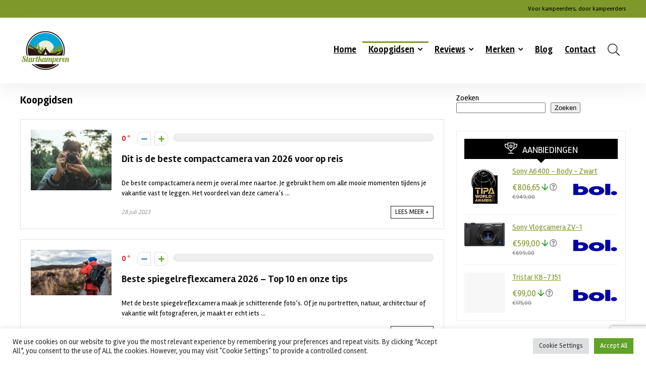

--- FILE ---
content_type: text/html; charset=UTF-8
request_url: https://startkamperen.nl/category/koopgidsen/page/3/
body_size: 27354
content:
<!DOCTYPE html>
<html lang="nl-NL" prefix="og: https://ogp.me/ns#">
<head>
<meta charset="UTF-8" />
<meta name="viewport" content="width=device-width, initial-scale=1.0" />
<!-- feeds & pingback -->
<link rel="profile" href="http://gmpg.org/xfn/11" />
<link rel="pingback" href="https://startkamperen.nl/xmlrpc.php" />

<!-- Search Engine Optimization door Rank Math PRO - https://rankmath.com/ -->
<title>Koopgidsen Archieven - Pagina 3 van 5 - Startkamperen</title><link rel="preload" as="style" href="https://fonts.googleapis.com/css?family=Rambla%3A700%2Cnormal&#038;subset=latin%2Clatin-ext&#038;display=swap" /><link rel="stylesheet" href="https://fonts.googleapis.com/css?family=Rambla%3A700%2Cnormal&#038;subset=latin%2Clatin-ext&#038;display=swap" media="print" onload="this.media='all'" /><noscript><link rel="stylesheet" href="https://fonts.googleapis.com/css?family=Rambla%3A700%2Cnormal&#038;subset=latin%2Clatin-ext&#038;display=swap" /></noscript><link rel="stylesheet" href="https://startkamperen.nl/wp-content/cache/min/1/fb1e91a22966f43463407c2606185bdd.css" media="all" data-minify="1" />
<meta name="robots" content="follow, noindex"/>
<meta property="og:locale" content="nl_NL" />
<meta property="og:type" content="article" />
<meta property="og:title" content="Koopgidsen Archieven - Pagina 3 van 5 - Startkamperen" />
<meta property="og:url" content="https://startkamperen.nl/category/koopgidsen/page/3/" />
<meta property="og:site_name" content="Startkamperen" />
<meta name="twitter:card" content="summary_large_image" />
<meta name="twitter:title" content="Koopgidsen Archieven - Pagina 3 van 5 - Startkamperen" />
<meta name="twitter:label1" content="Berichten" />
<meta name="twitter:data1" content="56" />
<script type="application/ld+json" class="rank-math-schema-pro">{"@context":"https://schema.org","@graph":[{"@type":"Organization","@id":"https://startkamperen.nl/#organization","name":"Startkamperen","url":"https://startkamperen.nl","logo":{"@type":"ImageObject","@id":"https://startkamperen.nl/#logo","url":"https://startkamperen.nl/wp-content/uploads/2022/07/startkamperen-menu-logo-klein.png","contentUrl":"https://startkamperen.nl/wp-content/uploads/2022/07/startkamperen-menu-logo-klein.png","caption":"Startkamperen","inLanguage":"nl-NL","width":"100","height":"100"}},{"@type":"WebSite","@id":"https://startkamperen.nl/#website","url":"https://startkamperen.nl","name":"Startkamperen","publisher":{"@id":"https://startkamperen.nl/#organization"},"inLanguage":"nl-NL"},{"@type":"BreadcrumbList","@id":"https://startkamperen.nl/category/koopgidsen/page/3/#breadcrumb","itemListElement":[{"@type":"ListItem","position":"1","item":{"@id":"https://startkamperen.nl","name":"Home"}},{"@type":"ListItem","position":"2","item":{"@id":"https://startkamperen.nl/category/koopgidsen/","name":"Koopgidsen"}}]},{"@type":"CollectionPage","@id":"https://startkamperen.nl/category/koopgidsen/page/3/#webpage","url":"https://startkamperen.nl/category/koopgidsen/page/3/","name":"Koopgidsen Archieven - Pagina 3 van 5 - Startkamperen","isPartOf":{"@id":"https://startkamperen.nl/#website"},"inLanguage":"nl-NL","breadcrumb":{"@id":"https://startkamperen.nl/category/koopgidsen/page/3/#breadcrumb"}}]}</script>
<!-- /Rank Math WordPress SEO plugin -->

<link rel='dns-prefetch' href='//www.googletagmanager.com' />
<link rel='dns-prefetch' href='//fonts.googleapis.com' />
<link rel='dns-prefetch' href='//pagead2.googlesyndication.com' />
<link href='https://fonts.gstatic.com' crossorigin rel='preconnect' />
<link rel="alternate" type="application/rss+xml" title="Startkamperen &raquo; feed" href="https://startkamperen.nl/feed/" />
<link rel="alternate" type="application/rss+xml" title="Startkamperen &raquo; reacties feed" href="https://startkamperen.nl/comments/feed/" />
<link rel="alternate" type="application/rss+xml" title="Startkamperen &raquo; Koopgidsen categorie feed" href="https://startkamperen.nl/category/koopgidsen/feed/" />
<style id='wp-img-auto-sizes-contain-inline-css' type='text/css'>
img:is([sizes=auto i],[sizes^="auto," i]){contain-intrinsic-size:3000px 1500px}
/*# sourceURL=wp-img-auto-sizes-contain-inline-css */
</style>
<style id='wp-emoji-styles-inline-css' type='text/css'>

	img.wp-smiley, img.emoji {
		display: inline !important;
		border: none !important;
		box-shadow: none !important;
		height: 1em !important;
		width: 1em !important;
		margin: 0 0.07em !important;
		vertical-align: -0.1em !important;
		background: none !important;
		padding: 0 !important;
	}
/*# sourceURL=wp-emoji-styles-inline-css */
</style>
<style id='wp-block-library-inline-css' type='text/css'>
:root{--wp-block-synced-color:#7a00df;--wp-block-synced-color--rgb:122,0,223;--wp-bound-block-color:var(--wp-block-synced-color);--wp-editor-canvas-background:#ddd;--wp-admin-theme-color:#007cba;--wp-admin-theme-color--rgb:0,124,186;--wp-admin-theme-color-darker-10:#006ba1;--wp-admin-theme-color-darker-10--rgb:0,107,160.5;--wp-admin-theme-color-darker-20:#005a87;--wp-admin-theme-color-darker-20--rgb:0,90,135;--wp-admin-border-width-focus:2px}@media (min-resolution:192dpi){:root{--wp-admin-border-width-focus:1.5px}}.wp-element-button{cursor:pointer}:root .has-very-light-gray-background-color{background-color:#eee}:root .has-very-dark-gray-background-color{background-color:#313131}:root .has-very-light-gray-color{color:#eee}:root .has-very-dark-gray-color{color:#313131}:root .has-vivid-green-cyan-to-vivid-cyan-blue-gradient-background{background:linear-gradient(135deg,#00d084,#0693e3)}:root .has-purple-crush-gradient-background{background:linear-gradient(135deg,#34e2e4,#4721fb 50%,#ab1dfe)}:root .has-hazy-dawn-gradient-background{background:linear-gradient(135deg,#faaca8,#dad0ec)}:root .has-subdued-olive-gradient-background{background:linear-gradient(135deg,#fafae1,#67a671)}:root .has-atomic-cream-gradient-background{background:linear-gradient(135deg,#fdd79a,#004a59)}:root .has-nightshade-gradient-background{background:linear-gradient(135deg,#330968,#31cdcf)}:root .has-midnight-gradient-background{background:linear-gradient(135deg,#020381,#2874fc)}:root{--wp--preset--font-size--normal:16px;--wp--preset--font-size--huge:42px}.has-regular-font-size{font-size:1em}.has-larger-font-size{font-size:2.625em}.has-normal-font-size{font-size:var(--wp--preset--font-size--normal)}.has-huge-font-size{font-size:var(--wp--preset--font-size--huge)}.has-text-align-center{text-align:center}.has-text-align-left{text-align:left}.has-text-align-right{text-align:right}.has-fit-text{white-space:nowrap!important}#end-resizable-editor-section{display:none}.aligncenter{clear:both}.items-justified-left{justify-content:flex-start}.items-justified-center{justify-content:center}.items-justified-right{justify-content:flex-end}.items-justified-space-between{justify-content:space-between}.screen-reader-text{border:0;clip-path:inset(50%);height:1px;margin:-1px;overflow:hidden;padding:0;position:absolute;width:1px;word-wrap:normal!important}.screen-reader-text:focus{background-color:#ddd;clip-path:none;color:#444;display:block;font-size:1em;height:auto;left:5px;line-height:normal;padding:15px 23px 14px;text-decoration:none;top:5px;width:auto;z-index:100000}html :where(.has-border-color){border-style:solid}html :where([style*=border-top-color]){border-top-style:solid}html :where([style*=border-right-color]){border-right-style:solid}html :where([style*=border-bottom-color]){border-bottom-style:solid}html :where([style*=border-left-color]){border-left-style:solid}html :where([style*=border-width]){border-style:solid}html :where([style*=border-top-width]){border-top-style:solid}html :where([style*=border-right-width]){border-right-style:solid}html :where([style*=border-bottom-width]){border-bottom-style:solid}html :where([style*=border-left-width]){border-left-style:solid}html :where(img[class*=wp-image-]){height:auto;max-width:100%}:where(figure){margin:0 0 1em}html :where(.is-position-sticky){--wp-admin--admin-bar--position-offset:var(--wp-admin--admin-bar--height,0px)}@media screen and (max-width:600px){html :where(.is-position-sticky){--wp-admin--admin-bar--position-offset:0px}}

/*# sourceURL=wp-block-library-inline-css */
</style><style id='wp-block-search-inline-css' type='text/css'>
.wp-block-search__button{margin-left:10px;word-break:normal}.wp-block-search__button.has-icon{line-height:0}.wp-block-search__button svg{height:1.25em;min-height:24px;min-width:24px;width:1.25em;fill:currentColor;vertical-align:text-bottom}:where(.wp-block-search__button){border:1px solid #ccc;padding:6px 10px}.wp-block-search__inside-wrapper{display:flex;flex:auto;flex-wrap:nowrap;max-width:100%}.wp-block-search__label{width:100%}.wp-block-search.wp-block-search__button-only .wp-block-search__button{box-sizing:border-box;display:flex;flex-shrink:0;justify-content:center;margin-left:0;max-width:100%}.wp-block-search.wp-block-search__button-only .wp-block-search__inside-wrapper{min-width:0!important;transition-property:width}.wp-block-search.wp-block-search__button-only .wp-block-search__input{flex-basis:100%;transition-duration:.3s}.wp-block-search.wp-block-search__button-only.wp-block-search__searchfield-hidden,.wp-block-search.wp-block-search__button-only.wp-block-search__searchfield-hidden .wp-block-search__inside-wrapper{overflow:hidden}.wp-block-search.wp-block-search__button-only.wp-block-search__searchfield-hidden .wp-block-search__input{border-left-width:0!important;border-right-width:0!important;flex-basis:0;flex-grow:0;margin:0;min-width:0!important;padding-left:0!important;padding-right:0!important;width:0!important}:where(.wp-block-search__input){appearance:none;border:1px solid #949494;flex-grow:1;font-family:inherit;font-size:inherit;font-style:inherit;font-weight:inherit;letter-spacing:inherit;line-height:inherit;margin-left:0;margin-right:0;min-width:3rem;padding:8px;text-decoration:unset!important;text-transform:inherit}:where(.wp-block-search__button-inside .wp-block-search__inside-wrapper){background-color:#fff;border:1px solid #949494;box-sizing:border-box;padding:4px}:where(.wp-block-search__button-inside .wp-block-search__inside-wrapper) .wp-block-search__input{border:none;border-radius:0;padding:0 4px}:where(.wp-block-search__button-inside .wp-block-search__inside-wrapper) .wp-block-search__input:focus{outline:none}:where(.wp-block-search__button-inside .wp-block-search__inside-wrapper) :where(.wp-block-search__button){padding:4px 8px}.wp-block-search.aligncenter .wp-block-search__inside-wrapper{margin:auto}.wp-block[data-align=right] .wp-block-search.wp-block-search__button-only .wp-block-search__inside-wrapper{float:right}
/*# sourceURL=https://startkamperen.nl/wp-includes/blocks/search/style.min.css */
</style>
<style id='wp-block-group-inline-css' type='text/css'>
.wp-block-group{box-sizing:border-box}:where(.wp-block-group.wp-block-group-is-layout-constrained){position:relative}
/*# sourceURL=https://startkamperen.nl/wp-includes/blocks/group/style.min.css */
</style>

<style id='global-styles-inline-css' type='text/css'>
:root{--wp--preset--aspect-ratio--square: 1;--wp--preset--aspect-ratio--4-3: 4/3;--wp--preset--aspect-ratio--3-4: 3/4;--wp--preset--aspect-ratio--3-2: 3/2;--wp--preset--aspect-ratio--2-3: 2/3;--wp--preset--aspect-ratio--16-9: 16/9;--wp--preset--aspect-ratio--9-16: 9/16;--wp--preset--color--black: #000000;--wp--preset--color--cyan-bluish-gray: #abb8c3;--wp--preset--color--white: #ffffff;--wp--preset--color--pale-pink: #f78da7;--wp--preset--color--vivid-red: #cf2e2e;--wp--preset--color--luminous-vivid-orange: #ff6900;--wp--preset--color--luminous-vivid-amber: #fcb900;--wp--preset--color--light-green-cyan: #7bdcb5;--wp--preset--color--vivid-green-cyan: #00d084;--wp--preset--color--pale-cyan-blue: #8ed1fc;--wp--preset--color--vivid-cyan-blue: #0693e3;--wp--preset--color--vivid-purple: #9b51e0;--wp--preset--color--main: var(--rehub-main-color);--wp--preset--color--secondary: var(--rehub-sec-color);--wp--preset--color--buttonmain: var(--rehub-main-btn-bg);--wp--preset--color--cyan-grey: #abb8c3;--wp--preset--color--orange-light: #fcb900;--wp--preset--color--red: #cf2e2e;--wp--preset--color--red-bright: #f04057;--wp--preset--color--vivid-green: #00d084;--wp--preset--color--orange: #ff6900;--wp--preset--color--blue: #0693e3;--wp--preset--gradient--vivid-cyan-blue-to-vivid-purple: linear-gradient(135deg,rgb(6,147,227) 0%,rgb(155,81,224) 100%);--wp--preset--gradient--light-green-cyan-to-vivid-green-cyan: linear-gradient(135deg,rgb(122,220,180) 0%,rgb(0,208,130) 100%);--wp--preset--gradient--luminous-vivid-amber-to-luminous-vivid-orange: linear-gradient(135deg,rgb(252,185,0) 0%,rgb(255,105,0) 100%);--wp--preset--gradient--luminous-vivid-orange-to-vivid-red: linear-gradient(135deg,rgb(255,105,0) 0%,rgb(207,46,46) 100%);--wp--preset--gradient--very-light-gray-to-cyan-bluish-gray: linear-gradient(135deg,rgb(238,238,238) 0%,rgb(169,184,195) 100%);--wp--preset--gradient--cool-to-warm-spectrum: linear-gradient(135deg,rgb(74,234,220) 0%,rgb(151,120,209) 20%,rgb(207,42,186) 40%,rgb(238,44,130) 60%,rgb(251,105,98) 80%,rgb(254,248,76) 100%);--wp--preset--gradient--blush-light-purple: linear-gradient(135deg,rgb(255,206,236) 0%,rgb(152,150,240) 100%);--wp--preset--gradient--blush-bordeaux: linear-gradient(135deg,rgb(254,205,165) 0%,rgb(254,45,45) 50%,rgb(107,0,62) 100%);--wp--preset--gradient--luminous-dusk: linear-gradient(135deg,rgb(255,203,112) 0%,rgb(199,81,192) 50%,rgb(65,88,208) 100%);--wp--preset--gradient--pale-ocean: linear-gradient(135deg,rgb(255,245,203) 0%,rgb(182,227,212) 50%,rgb(51,167,181) 100%);--wp--preset--gradient--electric-grass: linear-gradient(135deg,rgb(202,248,128) 0%,rgb(113,206,126) 100%);--wp--preset--gradient--midnight: linear-gradient(135deg,rgb(2,3,129) 0%,rgb(40,116,252) 100%);--wp--preset--font-size--small: 13px;--wp--preset--font-size--medium: 20px;--wp--preset--font-size--large: 36px;--wp--preset--font-size--x-large: 42px;--wp--preset--font-family--system-font: -apple-system,BlinkMacSystemFont,"Segoe UI",Roboto,Oxygen-Sans,Ubuntu,Cantarell,"Helvetica Neue",sans-serif;--wp--preset--font-family--rh-nav-font: var(--rehub-nav-font,-apple-system,BlinkMacSystemFont,"Segoe UI",Roboto,Oxygen-Sans,Ubuntu,Cantarell,"Helvetica Neue",sans-serif);--wp--preset--font-family--rh-head-font: var(--rehub-head-font,-apple-system,BlinkMacSystemFont,"Segoe UI",Roboto,Oxygen-Sans,Ubuntu,Cantarell,"Helvetica Neue",sans-serif);--wp--preset--font-family--rh-btn-font: var(--rehub-btn-font,-apple-system,BlinkMacSystemFont,"Segoe UI",Roboto,Oxygen-Sans,Ubuntu,Cantarell,"Helvetica Neue",sans-serif);--wp--preset--font-family--rh-body-font: var(--rehub-body-font,-apple-system,BlinkMacSystemFont,"Segoe UI",Roboto,Oxygen-Sans,Ubuntu,Cantarell,"Helvetica Neue",sans-serif);--wp--preset--spacing--20: 0.44rem;--wp--preset--spacing--30: 0.67rem;--wp--preset--spacing--40: 1rem;--wp--preset--spacing--50: 1.5rem;--wp--preset--spacing--60: 2.25rem;--wp--preset--spacing--70: 3.38rem;--wp--preset--spacing--80: 5.06rem;--wp--preset--shadow--natural: 6px 6px 9px rgba(0, 0, 0, 0.2);--wp--preset--shadow--deep: 12px 12px 50px rgba(0, 0, 0, 0.4);--wp--preset--shadow--sharp: 6px 6px 0px rgba(0, 0, 0, 0.2);--wp--preset--shadow--outlined: 6px 6px 0px -3px rgb(255, 255, 255), 6px 6px rgb(0, 0, 0);--wp--preset--shadow--crisp: 6px 6px 0px rgb(0, 0, 0);}:root { --wp--style--global--content-size: 760px;--wp--style--global--wide-size: 900px; }:where(body) { margin: 0; }.wp-site-blocks > .alignleft { float: left; margin-right: 2em; }.wp-site-blocks > .alignright { float: right; margin-left: 2em; }.wp-site-blocks > .aligncenter { justify-content: center; margin-left: auto; margin-right: auto; }:where(.is-layout-flex){gap: 0.5em;}:where(.is-layout-grid){gap: 0.5em;}.is-layout-flow > .alignleft{float: left;margin-inline-start: 0;margin-inline-end: 2em;}.is-layout-flow > .alignright{float: right;margin-inline-start: 2em;margin-inline-end: 0;}.is-layout-flow > .aligncenter{margin-left: auto !important;margin-right: auto !important;}.is-layout-constrained > .alignleft{float: left;margin-inline-start: 0;margin-inline-end: 2em;}.is-layout-constrained > .alignright{float: right;margin-inline-start: 2em;margin-inline-end: 0;}.is-layout-constrained > .aligncenter{margin-left: auto !important;margin-right: auto !important;}.is-layout-constrained > :where(:not(.alignleft):not(.alignright):not(.alignfull)){max-width: var(--wp--style--global--content-size);margin-left: auto !important;margin-right: auto !important;}.is-layout-constrained > .alignwide{max-width: var(--wp--style--global--wide-size);}body .is-layout-flex{display: flex;}.is-layout-flex{flex-wrap: wrap;align-items: center;}.is-layout-flex > :is(*, div){margin: 0;}body .is-layout-grid{display: grid;}.is-layout-grid > :is(*, div){margin: 0;}body{padding-top: 0px;padding-right: 0px;padding-bottom: 0px;padding-left: 0px;}a:where(:not(.wp-element-button)){text-decoration: none;}h1{font-size: 29px;line-height: 34px;margin-top: 10px;margin-bottom: 31px;}h2{font-size: 25px;line-height: 31px;margin-top: 10px;margin-bottom: 31px;}h3{font-size: 20px;line-height: 28px;margin-top: 10px;margin-bottom: 25px;}h4{font-size: 18px;line-height: 24px;margin-top: 10px;margin-bottom: 18px;}h5{font-size: 16px;line-height: 20px;margin-top: 10px;margin-bottom: 15px;}h6{font-size: 14px;line-height: 20px;margin-top: 0px;margin-bottom: 10px;}:root :where(.wp-element-button, .wp-block-button__link){background-color: #32373c;border-width: 0;color: #fff;font-family: inherit;font-size: inherit;font-style: inherit;font-weight: inherit;letter-spacing: inherit;line-height: inherit;padding-top: calc(0.667em + 2px);padding-right: calc(1.333em + 2px);padding-bottom: calc(0.667em + 2px);padding-left: calc(1.333em + 2px);text-decoration: none;text-transform: inherit;}.has-black-color{color: var(--wp--preset--color--black) !important;}.has-cyan-bluish-gray-color{color: var(--wp--preset--color--cyan-bluish-gray) !important;}.has-white-color{color: var(--wp--preset--color--white) !important;}.has-pale-pink-color{color: var(--wp--preset--color--pale-pink) !important;}.has-vivid-red-color{color: var(--wp--preset--color--vivid-red) !important;}.has-luminous-vivid-orange-color{color: var(--wp--preset--color--luminous-vivid-orange) !important;}.has-luminous-vivid-amber-color{color: var(--wp--preset--color--luminous-vivid-amber) !important;}.has-light-green-cyan-color{color: var(--wp--preset--color--light-green-cyan) !important;}.has-vivid-green-cyan-color{color: var(--wp--preset--color--vivid-green-cyan) !important;}.has-pale-cyan-blue-color{color: var(--wp--preset--color--pale-cyan-blue) !important;}.has-vivid-cyan-blue-color{color: var(--wp--preset--color--vivid-cyan-blue) !important;}.has-vivid-purple-color{color: var(--wp--preset--color--vivid-purple) !important;}.has-main-color{color: var(--wp--preset--color--main) !important;}.has-secondary-color{color: var(--wp--preset--color--secondary) !important;}.has-buttonmain-color{color: var(--wp--preset--color--buttonmain) !important;}.has-cyan-grey-color{color: var(--wp--preset--color--cyan-grey) !important;}.has-orange-light-color{color: var(--wp--preset--color--orange-light) !important;}.has-red-color{color: var(--wp--preset--color--red) !important;}.has-red-bright-color{color: var(--wp--preset--color--red-bright) !important;}.has-vivid-green-color{color: var(--wp--preset--color--vivid-green) !important;}.has-orange-color{color: var(--wp--preset--color--orange) !important;}.has-blue-color{color: var(--wp--preset--color--blue) !important;}.has-black-background-color{background-color: var(--wp--preset--color--black) !important;}.has-cyan-bluish-gray-background-color{background-color: var(--wp--preset--color--cyan-bluish-gray) !important;}.has-white-background-color{background-color: var(--wp--preset--color--white) !important;}.has-pale-pink-background-color{background-color: var(--wp--preset--color--pale-pink) !important;}.has-vivid-red-background-color{background-color: var(--wp--preset--color--vivid-red) !important;}.has-luminous-vivid-orange-background-color{background-color: var(--wp--preset--color--luminous-vivid-orange) !important;}.has-luminous-vivid-amber-background-color{background-color: var(--wp--preset--color--luminous-vivid-amber) !important;}.has-light-green-cyan-background-color{background-color: var(--wp--preset--color--light-green-cyan) !important;}.has-vivid-green-cyan-background-color{background-color: var(--wp--preset--color--vivid-green-cyan) !important;}.has-pale-cyan-blue-background-color{background-color: var(--wp--preset--color--pale-cyan-blue) !important;}.has-vivid-cyan-blue-background-color{background-color: var(--wp--preset--color--vivid-cyan-blue) !important;}.has-vivid-purple-background-color{background-color: var(--wp--preset--color--vivid-purple) !important;}.has-main-background-color{background-color: var(--wp--preset--color--main) !important;}.has-secondary-background-color{background-color: var(--wp--preset--color--secondary) !important;}.has-buttonmain-background-color{background-color: var(--wp--preset--color--buttonmain) !important;}.has-cyan-grey-background-color{background-color: var(--wp--preset--color--cyan-grey) !important;}.has-orange-light-background-color{background-color: var(--wp--preset--color--orange-light) !important;}.has-red-background-color{background-color: var(--wp--preset--color--red) !important;}.has-red-bright-background-color{background-color: var(--wp--preset--color--red-bright) !important;}.has-vivid-green-background-color{background-color: var(--wp--preset--color--vivid-green) !important;}.has-orange-background-color{background-color: var(--wp--preset--color--orange) !important;}.has-blue-background-color{background-color: var(--wp--preset--color--blue) !important;}.has-black-border-color{border-color: var(--wp--preset--color--black) !important;}.has-cyan-bluish-gray-border-color{border-color: var(--wp--preset--color--cyan-bluish-gray) !important;}.has-white-border-color{border-color: var(--wp--preset--color--white) !important;}.has-pale-pink-border-color{border-color: var(--wp--preset--color--pale-pink) !important;}.has-vivid-red-border-color{border-color: var(--wp--preset--color--vivid-red) !important;}.has-luminous-vivid-orange-border-color{border-color: var(--wp--preset--color--luminous-vivid-orange) !important;}.has-luminous-vivid-amber-border-color{border-color: var(--wp--preset--color--luminous-vivid-amber) !important;}.has-light-green-cyan-border-color{border-color: var(--wp--preset--color--light-green-cyan) !important;}.has-vivid-green-cyan-border-color{border-color: var(--wp--preset--color--vivid-green-cyan) !important;}.has-pale-cyan-blue-border-color{border-color: var(--wp--preset--color--pale-cyan-blue) !important;}.has-vivid-cyan-blue-border-color{border-color: var(--wp--preset--color--vivid-cyan-blue) !important;}.has-vivid-purple-border-color{border-color: var(--wp--preset--color--vivid-purple) !important;}.has-main-border-color{border-color: var(--wp--preset--color--main) !important;}.has-secondary-border-color{border-color: var(--wp--preset--color--secondary) !important;}.has-buttonmain-border-color{border-color: var(--wp--preset--color--buttonmain) !important;}.has-cyan-grey-border-color{border-color: var(--wp--preset--color--cyan-grey) !important;}.has-orange-light-border-color{border-color: var(--wp--preset--color--orange-light) !important;}.has-red-border-color{border-color: var(--wp--preset--color--red) !important;}.has-red-bright-border-color{border-color: var(--wp--preset--color--red-bright) !important;}.has-vivid-green-border-color{border-color: var(--wp--preset--color--vivid-green) !important;}.has-orange-border-color{border-color: var(--wp--preset--color--orange) !important;}.has-blue-border-color{border-color: var(--wp--preset--color--blue) !important;}.has-vivid-cyan-blue-to-vivid-purple-gradient-background{background: var(--wp--preset--gradient--vivid-cyan-blue-to-vivid-purple) !important;}.has-light-green-cyan-to-vivid-green-cyan-gradient-background{background: var(--wp--preset--gradient--light-green-cyan-to-vivid-green-cyan) !important;}.has-luminous-vivid-amber-to-luminous-vivid-orange-gradient-background{background: var(--wp--preset--gradient--luminous-vivid-amber-to-luminous-vivid-orange) !important;}.has-luminous-vivid-orange-to-vivid-red-gradient-background{background: var(--wp--preset--gradient--luminous-vivid-orange-to-vivid-red) !important;}.has-very-light-gray-to-cyan-bluish-gray-gradient-background{background: var(--wp--preset--gradient--very-light-gray-to-cyan-bluish-gray) !important;}.has-cool-to-warm-spectrum-gradient-background{background: var(--wp--preset--gradient--cool-to-warm-spectrum) !important;}.has-blush-light-purple-gradient-background{background: var(--wp--preset--gradient--blush-light-purple) !important;}.has-blush-bordeaux-gradient-background{background: var(--wp--preset--gradient--blush-bordeaux) !important;}.has-luminous-dusk-gradient-background{background: var(--wp--preset--gradient--luminous-dusk) !important;}.has-pale-ocean-gradient-background{background: var(--wp--preset--gradient--pale-ocean) !important;}.has-electric-grass-gradient-background{background: var(--wp--preset--gradient--electric-grass) !important;}.has-midnight-gradient-background{background: var(--wp--preset--gradient--midnight) !important;}.has-small-font-size{font-size: var(--wp--preset--font-size--small) !important;}.has-medium-font-size{font-size: var(--wp--preset--font-size--medium) !important;}.has-large-font-size{font-size: var(--wp--preset--font-size--large) !important;}.has-x-large-font-size{font-size: var(--wp--preset--font-size--x-large) !important;}.has-system-font-font-family{font-family: var(--wp--preset--font-family--system-font) !important;}.has-rh-nav-font-font-family{font-family: var(--wp--preset--font-family--rh-nav-font) !important;}.has-rh-head-font-font-family{font-family: var(--wp--preset--font-family--rh-head-font) !important;}.has-rh-btn-font-font-family{font-family: var(--wp--preset--font-family--rh-btn-font) !important;}.has-rh-body-font-font-family{font-family: var(--wp--preset--font-family--rh-body-font) !important;}
/*# sourceURL=global-styles-inline-css */
</style>





<style id='woocommerce-inline-inline-css' type='text/css'>
.woocommerce form .form-row .required { visibility: visible; }
/*# sourceURL=woocommerce-inline-inline-css */
</style>






<style id='rocket-lazyload-inline-css' type='text/css'>
.rll-youtube-player{position:relative;padding-bottom:56.23%;height:0;overflow:hidden;max-width:100%;}.rll-youtube-player iframe{position:absolute;top:0;left:0;width:100%;height:100%;z-index:100;background:0 0}.rll-youtube-player img{bottom:0;display:block;left:0;margin:auto;max-width:100%;width:100%;position:absolute;right:0;top:0;border:none;height:auto;cursor:pointer;-webkit-transition:.4s all;-moz-transition:.4s all;transition:.4s all}.rll-youtube-player img:hover{-webkit-filter:brightness(75%)}.rll-youtube-player .play{height:72px;width:72px;left:50%;top:50%;margin-left:-36px;margin-top:-36px;position:absolute;background:url(https://startkamperen.nl/wp-content/plugins/wp-rocket/assets/img/youtube.png) no-repeat;cursor:pointer}.wp-has-aspect-ratio .rll-youtube-player{position:absolute;padding-bottom:0;width:100%;height:100%;top:0;bottom:0;left:0;right:0}
/*# sourceURL=rocket-lazyload-inline-css */
</style>
<script type="text/javascript" src="https://startkamperen.nl/wp-includes/js/jquery/jquery.min.js?ver=3.7.1" id="jquery-core-js" defer></script>

<script type="text/javascript" id="affegg-price-alert-js-extra">
/* <![CDATA[ */
var affeggPriceAlert = {"ajaxurl":"https://startkamperen.nl/wp-admin/admin-ajax.php","nonce":"1f46d549e0"};
//# sourceURL=affegg-price-alert-js-extra
/* ]]> */
</script>




<script type="text/javascript" id="wc-add-to-cart-js-extra">
/* <![CDATA[ */
var wc_add_to_cart_params = {"ajax_url":"/wp-admin/admin-ajax.php","wc_ajax_url":"/?wc-ajax=%%endpoint%%","i18n_view_cart":"Bekijk winkelwagen","cart_url":"https://startkamperen.nl","is_cart":"","cart_redirect_after_add":"no","i18n_added_to_cart":"Has been added to cart."};
//# sourceURL=wc-add-to-cart-js-extra
/* ]]> */
</script>


<script type="text/javascript" id="woocommerce-js-extra">
/* <![CDATA[ */
var woocommerce_params = {"ajax_url":"/wp-admin/admin-ajax.php","wc_ajax_url":"/?wc-ajax=%%endpoint%%","i18n_password_show":"Wachtwoord weergeven","i18n_password_hide":"Wachtwoord verbergen"};
//# sourceURL=woocommerce-js-extra
/* ]]> */
</script>

<script type="text/javascript" id="wc-cart-fragments-js-extra">
/* <![CDATA[ */
var wc_cart_fragments_params = {"ajax_url":"/wp-admin/admin-ajax.php","wc_ajax_url":"/?wc-ajax=%%endpoint%%","cart_hash_key":"wc_cart_hash_fc30e844a3d3fe4d4b3feb4a0d51ecc6","fragment_name":"wc_fragments_fc30e844a3d3fe4d4b3feb4a0d51ecc6","request_timeout":"5000"};
//# sourceURL=wc-cart-fragments-js-extra
/* ]]> */
</script>


<!-- Google tag (gtag.js) snippet toegevoegd door Site Kit -->
<!-- Google Analytics snippet toegevoegd door Site Kit -->
<script type="text/javascript" src="https://www.googletagmanager.com/gtag/js?id=G-Q18FE8J1DS" id="google_gtagjs-js" async></script>
<script type="text/javascript" id="google_gtagjs-js-after">
/* <![CDATA[ */
window.dataLayer = window.dataLayer || [];function gtag(){dataLayer.push(arguments);}
gtag("set","linker",{"domains":["startkamperen.nl"]});
gtag("js", new Date());
gtag("set", "developer_id.dZTNiMT", true);
gtag("config", "G-Q18FE8J1DS");
//# sourceURL=google_gtagjs-js-after
/* ]]> */
</script>
<link rel="https://api.w.org/" href="https://startkamperen.nl/wp-json/" /><link rel="alternate" title="JSON" type="application/json" href="https://startkamperen.nl/wp-json/wp/v2/categories/18" /><link rel="EditURI" type="application/rsd+xml" title="RSD" href="https://startkamperen.nl/xmlrpc.php?rsd" />
<meta name="generator" content="WordPress 6.9" />
<meta name="generator" content="Site Kit by Google 1.170.0" /><link rel="preload" href="https://startkamperen.nl/wp-content/themes/rehub-theme/fonts/rhicons.woff2?3oibrk" as="font" type="font/woff2" crossorigin="crossorigin"><style type="text/css"> .logo_section_wrap{box-shadow:0 15px 30px 0 rgba(119,123,146,0.1)}nav.top_menu > ul > li > a{padding:6px 12px 10px 12px;font-size:14px}nav.top_menu > ul > li > a{font-size:18px}.rehub_feat_block div.offer_title,.rh_wrapper_video_playlist .rh_video_title_and_time .rh_video_title,.main_slider .flex-overlay h2,.related_articles ul li > a,h1,h2,h3,h4,h5,h6,.widget .title,.title h1,.title h5,.related_articles .related_title,#comments .title_comments,.commentlist .comment-author .fn,.commentlist .comment-author .fn a,.rate_bar_wrap .review-top .review-text span.review-header,.wpsm-numbox.wpsm-style6 span.num,.wpsm-numbox.wpsm-style5 span.num,.rehub-main-font,.logo .textlogo,.wp-block-quote.is-style-large,.comment-respond h3,.related_articles .related_title,.re_title_inmodal{font-family:"Rambla",trebuchet ms;font-style:normal;}.main_slider .flex-overlay h2,h1,h2,h3,h4,h5,h6,.title h1,.title h5,.comment-respond h3{font-weight:700;}:root{--rehub-head-font:Rambla;}.sidebar,.rehub-body-font,body{font-family:"Rambla",arial !important;font-weight:normal;font-style:normal;}:root{--rehub-body-font:Rambla;}.post,body .post-readopt .post-inner,body .post-readopt:not(.main-side),body .post-readopt .post,.post p{font-size:18px;line-height:22px;}.header_top_wrap{background:none repeat scroll 0 0 #7e982a!important;}.header-top,.header_top_wrap{border:none !important}nav.top_menu > ul > li > a{color:#0a0a0a !important;}nav.top_menu > ul > li > a:hover{box-shadow:none;}.responsive_nav_wrap .user-ava-intop:after,.dl-menuwrapper button i,.responsive_nav_wrap .rh-header-icon{color:#0a0a0a !important;}.dl-menuwrapper button svg line{stroke:#0a0a0a !important;}.footer-bottom{background-color:#000000 !important}.footer-bottom .footer_widget{border:none !important} .widget .title:after{border-bottom:2px solid #7e982a;}.rehub-main-color-border,nav.top_menu > ul > li.vertical-menu.border-main-color .sub-menu,.rh-main-bg-hover:hover,.wp-block-quote,ul.def_btn_link_tabs li.active a,.wp-block-pullquote{border-color:#7e982a;}.wpsm_promobox.rehub_promobox{border-left-color:#7e982a!important;}.color_link{color:#7e982a !important;}.featured_slider:hover .score,article.post .wpsm_toplist_heading:before{border-color:#7e982a;}.btn_more:hover,.tw-pagination .current{border:1px solid #7e982a;color:#fff}.rehub_woo_review .rehub_woo_tabs_menu li.current{border-top:3px solid #7e982a;}.gallery-pics .gp-overlay{box-shadow:0 0 0 4px #7e982a inset;}.post .rehub_woo_tabs_menu li.current,.woocommerce div.product .woocommerce-tabs ul.tabs li.active{border-top:2px solid #7e982a;}.rething_item a.cat{border-bottom-color:#7e982a}nav.top_menu ul li ul.sub-menu{border-bottom:2px solid #7e982a;}.widget.deal_daywoo,.elementor-widget-wpsm_woofeatured .deal_daywoo{border:3px solid #7e982a;padding:20px;background:#fff;}.deal_daywoo .wpsm-bar-bar{background-color:#7e982a !important} #buddypress div.item-list-tabs ul li.selected a span,#buddypress div.item-list-tabs ul li.current a span,#buddypress div.item-list-tabs ul li a span,.user-profile-div .user-menu-tab > li.active > a,.user-profile-div .user-menu-tab > li.active > a:focus,.user-profile-div .user-menu-tab > li.active > a:hover,.news_in_thumb:hover a.rh-label-string,.news_out_thumb:hover a.rh-label-string,.col-feat-grid:hover a.rh-label-string,.carousel-style-deal .re_carousel .controls,.re_carousel .controls:hover,.openedprevnext .postNavigation .postnavprev,.postNavigation .postnavprev:hover,.top_chart_pagination a.selected,.flex-control-paging li a.flex-active,.flex-control-paging li a:hover,.btn_more:hover,body .tabs-menu li:hover,body .tabs-menu li.current,.featured_slider:hover .score,#bbp_user_edit_submit,.bbp-topic-pagination a,.bbp-topic-pagination a,.custom-checkbox label.checked:after,.slider_post .caption,ul.postpagination li.active a,ul.postpagination li:hover a,ul.postpagination li a:focus,.top_theme h5 strong,.re_carousel .text:after,#topcontrol:hover,.main_slider .flex-overlay:hover a.read-more,.rehub_chimp #mc_embed_signup input#mc-embedded-subscribe,#rank_1.rank_count,#toplistmenu > ul li:before,.rehub_chimp:before,.wpsm-members > strong:first-child,.r_catbox_btn,.wpcf7 .wpcf7-submit,.wpsm_pretty_hover li:hover,.wpsm_pretty_hover li.current,.rehub-main-color-bg,.togglegreedybtn:after,.rh-bg-hover-color:hover a.rh-label-string,.rh-main-bg-hover:hover,.rh_wrapper_video_playlist .rh_video_currently_playing,.rh_wrapper_video_playlist .rh_video_currently_playing.rh_click_video:hover,.rtmedia-list-item .rtmedia-album-media-count,.tw-pagination .current,.dokan-dashboard .dokan-dash-sidebar ul.dokan-dashboard-menu li.active,.dokan-dashboard .dokan-dash-sidebar ul.dokan-dashboard-menu li:hover,.dokan-dashboard .dokan-dash-sidebar ul.dokan-dashboard-menu li.dokan-common-links a:hover,#ywqa-submit-question,.woocommerce .widget_price_filter .ui-slider .ui-slider-range,.rh-hov-bor-line > a:after,nav.top_menu > ul:not(.off-canvas) > li > a:after,.rh-border-line:after,.wpsm-table.wpsm-table-main-color table tr th,.rh-hov-bg-main-slide:before,.rh-hov-bg-main-slidecol .col_item:before,.mvx-tablink.active::before{background:#7e982a;}@media (max-width:767px){.postNavigation .postnavprev{background:#7e982a;}}.rh-main-bg-hover:hover,.rh-main-bg-hover:hover .whitehovered,.user-profile-div .user-menu-tab > li.active > a{color:#fff !important} a,.carousel-style-deal .deal-item .priced_block .price_count ins,nav.top_menu ul li.menu-item-has-children ul li.menu-item-has-children > a:before,.flexslider .fa-pulse,.footer-bottom .widget .f_menu li a:hover,.comment_form h3 a,.bbp-body li.bbp-forum-info > a:hover,.bbp-body li.bbp-topic-title > a:hover,#subscription-toggle a:before,#favorite-toggle a:before,.aff_offer_links .aff_name a,.rh-deal-price,.commentlist .comment-content small a,.related_articles .title_cat_related a,article em.emph,.campare_table table.one td strong.red,.sidebar .tabs-item .detail p a,.footer-bottom .widget .title span,footer p a,.welcome-frase strong,article.post .wpsm_toplist_heading:before,.post a.color_link,.categoriesbox:hover h3 a:after,.bbp-body li.bbp-forum-info > a,.bbp-body li.bbp-topic-title > a,.widget .title i,.woocommerce-MyAccount-navigation ul li.is-active a,.category-vendormenu li.current a,.deal_daywoo .title,.rehub-main-color,.wpsm_pretty_colored ul li.current a,.wpsm_pretty_colored ul li.current,.rh-heading-hover-color:hover h2 a,.rh-heading-hover-color:hover h3 a,.rh-heading-hover-color:hover h4 a,.rh-heading-hover-color:hover h5 a,.rh-heading-hover-color:hover h3,.rh-heading-hover-color:hover h2,.rh-heading-hover-color:hover h4,.rh-heading-hover-color:hover h5,.rh-heading-hover-color:hover .rh-heading-hover-item a,.rh-heading-icon:before,.widget_layered_nav ul li.chosen a:before,.wp-block-quote.is-style-large p,ul.page-numbers li span.current,ul.page-numbers li a:hover,ul.page-numbers li.active a,.page-link > span:not(.page-link-title),blockquote:not(.wp-block-quote) p,span.re_filtersort_btn:hover,span.active.re_filtersort_btn,.deal_daywoo .price,div.sortingloading:after{color:#7e982a;} .page-link > span:not(.page-link-title),.widget.widget_affegg_widget .title,.widget.top_offers .title,.widget.cegg_widget_products .title,header .header_first_style .search form.search-form [type="submit"],header .header_eight_style .search form.search-form [type="submit"],.filter_home_pick span.active,.filter_home_pick span:hover,.filter_product_pick span.active,.filter_product_pick span:hover,.rh_tab_links a.active,.rh_tab_links a:hover,.wcv-navigation ul.menu li.active,.wcv-navigation ul.menu li:hover a,form.search-form [type="submit"],.rehub-sec-color-bg,input#ywqa-submit-question,input#ywqa-send-answer,.woocommerce button.button.alt,.tabsajax span.active.re_filtersort_btn,.wpsm-table.wpsm-table-sec-color table tr th,.rh-slider-arrow,.rh-hov-bg-sec-slide:before,.rh-hov-bg-sec-slidecol .col_item:before{background:#000000 !important;color:#fff !important;outline:0}.widget.widget_affegg_widget .title:after,.widget.top_offers .title:after,.widget.cegg_widget_products .title:after{border-top-color:#000000 !important;}.page-link > span:not(.page-link-title){border:1px solid #000000;}.page-link > span:not(.page-link-title),.header_first_style .search form.search-form [type="submit"] i{color:#fff !important;}.rh_tab_links a.active,.rh_tab_links a:hover,.rehub-sec-color-border,nav.top_menu > ul > li.vertical-menu.border-sec-color > .sub-menu,body .rh-slider-thumbs-item--active{border-color:#000000}.rh_wrapper_video_playlist .rh_video_currently_playing,.rh_wrapper_video_playlist .rh_video_currently_playing.rh_click_video:hover{background-color:#000000;box-shadow:1200px 0 0 #000000 inset;}.rehub-sec-color{color:#000000}  .woocommerce .woo-button-area .masked_coupon,.woocommerce a.woo_loop_btn,.woocommerce .button.checkout,.woocommerce input.button.alt,.woocommerce a.add_to_cart_button:not(.flat-woo-btn),.woocommerce-page a.add_to_cart_button:not(.flat-woo-btn),.woocommerce .single_add_to_cart_button,.woocommerce div.product form.cart .button,.woocommerce .checkout-button.button,.priced_block .btn_offer_block,.priced_block .button,.rh-deal-compact-btn,input.mdf_button,#buddypress input[type="submit"],#buddypress input[type="button"],#buddypress input[type="reset"],#buddypress button.submit,.wpsm-button.rehub_main_btn,.wcv-grid a.button,input.gmw-submit,#ws-plugin--s2member-profile-submit,#rtmedia_create_new_album,input[type="submit"].dokan-btn-theme,a.dokan-btn-theme,.dokan-btn-theme,#wcfm_membership_container a.wcfm_submit_button,.woocommerce button.button,.rehub-main-btn-bg,.woocommerce #payment #place_order,.wc-block-grid__product-add-to-cart.wp-block-button .wp-block-button__link{background:none #de1414 !important;color:#ffffff !important;fill:#ffffff !important;border:none !important;text-decoration:none !important;outline:0;box-shadow:-1px 6px 19px rgba(222,20,20,0.2) !important;border-radius:0 !important;}.rehub-main-btn-bg > a{color:#ffffff !important;}.woocommerce a.woo_loop_btn:hover,.woocommerce .button.checkout:hover,.woocommerce input.button.alt:hover,.woocommerce a.add_to_cart_button:not(.flat-woo-btn):hover,.woocommerce-page a.add_to_cart_button:not(.flat-woo-btn):hover,.woocommerce a.single_add_to_cart_button:hover,.woocommerce-page a.single_add_to_cart_button:hover,.woocommerce div.product form.cart .button:hover,.woocommerce-page div.product form.cart .button:hover,.woocommerce .checkout-button.button:hover,.priced_block .btn_offer_block:hover,.wpsm-button.rehub_main_btn:hover,#buddypress input[type="submit"]:hover,#buddypress input[type="button"]:hover,#buddypress input[type="reset"]:hover,#buddypress button.submit:hover,.small_post .btn:hover,.ap-pro-form-field-wrapper input[type="submit"]:hover,.wcv-grid a.button:hover,#ws-plugin--s2member-profile-submit:hover,.rething_button .btn_more:hover,#wcfm_membership_container a.wcfm_submit_button:hover,.woocommerce #payment #place_order:hover,.woocommerce button.button:hover,.rehub-main-btn-bg:hover,.rehub-main-btn-bg:hover > a,.wc-block-grid__product-add-to-cart.wp-block-button .wp-block-button__link:hover{background:none #de1414 !important;color:#ffffff !important;border-color:transparent;box-shadow:-1px 6px 13px #d3d3d3 !important;}.rehub_offer_coupon:hover{border:1px dashed #de1414;}.rehub_offer_coupon:hover i.far,.rehub_offer_coupon:hover i.fal,.rehub_offer_coupon:hover i.fas{color:#de1414}.re_thing_btn .rehub_offer_coupon.not_masked_coupon:hover{color:#de1414 !important}.woocommerce a.woo_loop_btn:active,.woocommerce .button.checkout:active,.woocommerce .button.alt:active,.woocommerce a.add_to_cart_button:not(.flat-woo-btn):active,.woocommerce-page a.add_to_cart_button:not(.flat-woo-btn):active,.woocommerce a.single_add_to_cart_button:active,.woocommerce-page a.single_add_to_cart_button:active,.woocommerce div.product form.cart .button:active,.woocommerce-page div.product form.cart .button:active,.woocommerce .checkout-button.button:active,.wpsm-button.rehub_main_btn:active,#buddypress input[type="submit"]:active,#buddypress input[type="button"]:active,#buddypress input[type="reset"]:active,#buddypress button.submit:active,.ap-pro-form-field-wrapper input[type="submit"]:active,.wcv-grid a.button:active,#ws-plugin--s2member-profile-submit:active,.woocommerce #payment #place_order:active,input[type="submit"].dokan-btn-theme:active,a.dokan-btn-theme:active,.dokan-btn-theme:active,.woocommerce button.button:active,.rehub-main-btn-bg:active,.wc-block-grid__product-add-to-cart.wp-block-button .wp-block-button__link:active{background:none #de1414 !important;box-shadow:0 1px 0 #999 !important;top:2px;color:#ffffff !important;}.rehub_btn_color,.rehub_chimp_flat #mc_embed_signup input#mc-embedded-subscribe{background-color:#de1414;border:1px solid #de1414;color:#ffffff;text-shadow:none}.rehub_btn_color:hover{color:#ffffff;background-color:#de1414;border:1px solid #de1414;}.rething_button .btn_more{border:1px solid #de1414;color:#de1414;}.rething_button .priced_block.block_btnblock .price_count{color:#de1414;font-weight:normal;}.widget_merchant_list .buttons_col{background-color:#de1414 !important;}.widget_merchant_list .buttons_col a{color:#ffffff !important;}.rehub-svg-btn-fill svg{fill:#de1414;}.rehub-svg-btn-stroke svg{stroke:#de1414;}@media (max-width:767px){#float-panel-woo-area{border-top:1px solid #de1414}}:root{--rehub-main-color:#7e982a;--rehub-sec-color:#000000;--rehub-main-btn-bg:#de1414;--rehub-link-color:#7e982a;}</style><style>.comparison-item.swiper-slide{overflow:visible}

.egg-container img {margin: 0px !important; }

</style>	<noscript><style>.woocommerce-product-gallery{ opacity: 1 !important; }</style></noscript>
	
<!-- Google AdSense meta tags toegevoegd door Site Kit -->
<meta name="google-adsense-platform-account" content="ca-host-pub-2644536267352236">
<meta name="google-adsense-platform-domain" content="sitekit.withgoogle.com">
<!-- Einde Google AdSense meta tags toegevoegd door Site Kit -->

<!-- Google AdSense snippet toegevoegd door Site Kit -->
<script type="text/javascript" async="async" src="https://pagead2.googlesyndication.com/pagead/js/adsbygoogle.js?client=ca-pub-3642747049775187&amp;host=ca-host-pub-2644536267352236" crossorigin="anonymous"></script>

<!-- Einde Google AdSense snippet toegevoegd door Site Kit -->
<link rel="icon" href="https://startkamperen.nl/wp-content/uploads/2022/01/cropped-71243_Startkamperen_Logo_MJ_02-scaled-1-32x32.jpg" sizes="32x32" />
<link rel="icon" href="https://startkamperen.nl/wp-content/uploads/2022/01/cropped-71243_Startkamperen_Logo_MJ_02-scaled-1-192x192.jpg" sizes="192x192" />
<link rel="apple-touch-icon" href="https://startkamperen.nl/wp-content/uploads/2022/01/cropped-71243_Startkamperen_Logo_MJ_02-scaled-1-180x180.jpg" />
<meta name="msapplication-TileImage" content="https://startkamperen.nl/wp-content/uploads/2022/01/cropped-71243_Startkamperen_Logo_MJ_02-scaled-1-270x270.jpg" />
		<style type="text/css" id="wp-custom-css">
			.egg-container img {margin: 0px !important; }		</style>
		<noscript><style id="rocket-lazyload-nojs-css">.rll-youtube-player, [data-lazy-src]{display:none !important;}</style></noscript>

</head>
<body class="archive paged category category-koopgidsen category-18 wp-custom-logo wp-embed-responsive paged-3 category-paged-3 wp-theme-rehub-theme theme-rehub-theme woocommerce-no-js">
	               
<!-- Outer Start -->
<div class="rh-outer-wrap">
    <div id="top_ankor"></div>
    <!-- HEADER -->
            <header id="main_header" class="white_style width-100p position-relative">
            <div class="header_wrap">
                  
                    <!-- top -->  
                    <div class="header_top_wrap white_style">
                        <style>
              .header-top { border-bottom: 1px solid #eee; min-height: 30px; overflow: visible;  }
              .header-top .top-nav a { color: #111111; }
              .header-top .top-nav li { float: left; font-size: 12px; line-height: 14px; position: relative;z-index: 99999999; }
              .header-top .top-nav > ul > li{padding-left: 13px; border-left: 1px solid #666666; margin: 0 13px 0 0;}
              .header-top .top-nav ul { list-style: none; }
              .header-top .top-nav a:hover { text-decoration: underline }
              .header-top .top-nav li:first-child { margin-left: 0px; border-left: 0px; padding-left: 0; }
              .top-nav ul.sub-menu{width: 160px;}
              .top-nav ul.sub-menu > li > a{padding: 10px;display: block;}
              .top-nav ul.sub-menu > li{float: none; display: block; margin: 0}
              .top-nav ul.sub-menu > li > a:hover{background-color: #f1f1f1; text-decoration: none;}
              .header_top_wrap .icon-in-header-small{float: right;font-size: 12px; line-height:12px;margin: 10px 7px 10px 7px}
              .header-top .top-nav > ul > li.menu-item-has-children > a:before{font-size: 12px}
              .header-top .top-nav > ul > li.menu-item-has-children > a:before { font-size: 14px; content: "\f107";margin: 0 0 0 7px; float: right; }
              .top-nav > ul > li.hovered ul.sub-menu{top: 22px}
              .top-nav > ul > li.hovered ul.sub-menu { opacity: 1; visibility: visible;transform: translateY(0); left: 0; top: 100% }
              .header_top_wrap.dark_style { background-color: #000; width: 100%; border-bottom: 1px solid #3c3c3c; color: #ccc }
              .header_top_wrap.dark_style .header-top a.cart-contents, .header_top_wrap.dark_style .icon-search-onclick:before {color: #ccc}
              .header_top_wrap.dark_style .header-top { border: none;}
              #main_header.dark_style .header-top{border-color: rgba(238, 238, 238, 0.22)}
              .header_top_wrap.dark_style .header-top .top-nav > ul > li > a { color: #b6b6b6 }
            </style>                        <div class="rh-container">
                            <div class="header-top clearfix rh-flex-center-align">    
                                <div class="top-nav"><ul class="menu"><li></li></ul></div>                                <div class="rh-flex-right-align top-social"> 
                                                                            <div class="top_custom_content mt10 mb10 font80 lineheight15 flowhidden">Voor kampeerders, door kampeerders</div>
                                                                                          
                                </div>
                            </div>
                        </div>
                    </div>
                    <!-- /top --> 
                                                                                    <!-- Logo section -->
<div class="rh-stickme header_five_style logo_section_wrap header_one_row">
    <div class="rh-container tabletblockdisplay mb0 disabletabletpadding">
        <div class="logo-section rh-flex-center-align tabletblockdisplay disabletabletpadding mb0">
            <div class="logo hideontablet">
                                    <a href="https://startkamperen.nl" class="logo_image"><img src="data:image/svg+xml,%3Csvg%20xmlns='http://www.w3.org/2000/svg'%20viewBox='0%200%20100%20100'%3E%3C/svg%3E" alt="Startkamperen" height="100" width="100" data-lazy-src="https://startkamperen.nl/wp-content/uploads/2022/07/startkamperen-menu-logo-klein.png" /><noscript><img src="https://startkamperen.nl/wp-content/uploads/2022/07/startkamperen-menu-logo-klein.png" alt="Startkamperen" height="100" width="100" /></noscript></a>
                       
            </div> 
            <!-- Main Navigation -->
            <div class="main-nav mob-logo-enabled rh-flex-right-align  white_style">      
                <nav class="top_menu"><ul id="menu-main-menu" class="menu"><li id="menu-item-78" class="menu-item menu-item-type-post_type menu-item-object-page menu-item-home"><a href="https://startkamperen.nl/">Home</a></li>
<li id="menu-item-714" class="menu-item menu-item-type-taxonomy menu-item-object-category current-menu-item menu-item-has-children"><a href="https://startkamperen.nl/category/koopgidsen/">Koopgidsen</a>
<ul class="sub-menu">
	<li id="menu-item-2007" class="menu-item menu-item-type-custom menu-item-object-custom menu-item-has-children"><a href="#">Tenten</a>
	<ul class="sub-menu">
		<li id="menu-item-2863" class="menu-item menu-item-type-post_type menu-item-object-post"><a href="https://startkamperen.nl/beste-bell-tent/">Beste bell tent</a></li>
		<li id="menu-item-3376" class="menu-item menu-item-type-post_type menu-item-object-post"><a href="https://startkamperen.nl/beste-daktent/">Beste daktent</a></li>
		<li id="menu-item-3785" class="menu-item menu-item-type-post_type menu-item-object-post"><a href="https://startkamperen.nl/beste-douchetent/">Beste douchetent</a></li>
		<li id="menu-item-781" class="menu-item menu-item-type-post_type menu-item-object-post"><a href="https://startkamperen.nl/beste-familietent/">Beste familietent</a></li>
		<li id="menu-item-4137" class="menu-item menu-item-type-post_type menu-item-object-post"><a href="https://startkamperen.nl/beste-partytent/">Beste partytent</a></li>
		<li id="menu-item-553" class="menu-item menu-item-type-post_type menu-item-object-post"><a href="https://startkamperen.nl/beste-pop-up-tent/">Beste pop up tent</a></li>
		<li id="menu-item-3958" class="menu-item menu-item-type-post_type menu-item-object-post"><a href="https://startkamperen.nl/beste-2-persoons-tent/">Beste 2-persoons tent</a></li>
		<li id="menu-item-3942" class="menu-item menu-item-type-post_type menu-item-object-post"><a href="https://startkamperen.nl/beste-4-persoons-tent/">Beste 4-persoons tent</a></li>
		<li id="menu-item-3997" class="menu-item menu-item-type-post_type menu-item-object-post"><a href="https://startkamperen.nl/beste-6-persoons-tent/">Beste 6-persoons tent</a></li>
		<li id="menu-item-4009" class="menu-item menu-item-type-post_type menu-item-object-post"><a href="https://startkamperen.nl/beste-8-persoons-tent/">Beste 8-persoons tent</a></li>
	</ul>
</li>
	<li id="menu-item-2008" class="menu-item menu-item-type-custom menu-item-object-custom menu-item-has-children"><a href="#">Koken, eten &#038; drinken</a>
	<ul class="sub-menu">
		<li id="menu-item-1678" class="menu-item menu-item-type-post_type menu-item-object-post"><a href="https://startkamperen.nl/beste-camping-barbecue/">Beste camping barbecue</a></li>
		<li id="menu-item-3454" class="menu-item menu-item-type-post_type menu-item-object-post"><a href="https://startkamperen.nl/beste-camping-bestekset/">Beste camping bestekset</a></li>
		<li id="menu-item-554" class="menu-item menu-item-type-post_type menu-item-object-post"><a href="https://startkamperen.nl/beste-camping-gasstel/">Beste camping gasstel</a></li>
		<li id="menu-item-1020" class="menu-item menu-item-type-post_type menu-item-object-post"><a href="https://startkamperen.nl/beste-camping-keuken/">Beste camping keuken</a></li>
		<li id="menu-item-2971" class="menu-item menu-item-type-post_type menu-item-object-post"><a href="https://startkamperen.nl/beste-camping-kooktoestel/">Beste camping kooktoestel</a></li>
		<li id="menu-item-4186" class="menu-item menu-item-type-post_type menu-item-object-post"><a href="https://startkamperen.nl/beste-camping-oven/">Beste camping oven</a></li>
		<li id="menu-item-1217" class="menu-item menu-item-type-post_type menu-item-object-post"><a href="https://startkamperen.nl/beste-camping-pannenset/">Beste camping pannenset</a></li>
		<li id="menu-item-3426" class="menu-item menu-item-type-post_type menu-item-object-post"><a href="https://startkamperen.nl/beste-camping-servies/">Beste camping servies</a></li>
		<li id="menu-item-4167" class="menu-item menu-item-type-post_type menu-item-object-post"><a href="https://startkamperen.nl/beste-waterfilter/">Beste waterfilter</a></li>
	</ul>
</li>
	<li id="menu-item-2009" class="menu-item menu-item-type-custom menu-item-object-custom menu-item-has-children"><a href="#">Slapen</a>
	<ul class="sub-menu">
		<li id="menu-item-3519" class="menu-item menu-item-type-post_type menu-item-object-post"><a href="https://startkamperen.nl/beste-campingbedje/">Beste campingbedje</a></li>
		<li id="menu-item-1405" class="menu-item menu-item-type-post_type menu-item-object-post"><a href="https://startkamperen.nl/beste-camping-luchtbed/">Beste camping luchtbed</a></li>
		<li id="menu-item-1757" class="menu-item menu-item-type-post_type menu-item-object-post"><a href="https://startkamperen.nl/beste-kampeerbed/">Beste kampeerbed</a></li>
		<li id="menu-item-3471" class="menu-item menu-item-type-post_type menu-item-object-post"><a href="https://startkamperen.nl/beste-kampeerkussen/">Beste kampeerkussen</a></li>
		<li id="menu-item-4203" class="menu-item menu-item-type-post_type menu-item-object-post"><a href="https://startkamperen.nl/beste-lichtgewicht-slaapzak/">Beste lichtgewicht slaapzak</a></li>
		<li id="menu-item-3572" class="menu-item menu-item-type-post_type menu-item-object-post"><a href="https://startkamperen.nl/beste-luchtbed-pomp/">Beste luchtbed pomp</a></li>
		<li id="menu-item-2578" class="menu-item menu-item-type-post_type menu-item-object-post"><a href="https://startkamperen.nl/beste-slaapmat/">Beste slaapmat</a></li>
		<li id="menu-item-3363" class="menu-item menu-item-type-post_type menu-item-object-post"><a href="https://startkamperen.nl/beste-slaapzak/">Beste slaapzak</a></li>
	</ul>
</li>
	<li id="menu-item-2011" class="menu-item menu-item-type-custom menu-item-object-custom menu-item-has-children"><a href="#">Koelen</a>
	<ul class="sub-menu">
		<li id="menu-item-3328" class="menu-item menu-item-type-post_type menu-item-object-post"><a href="https://startkamperen.nl/beste-camper-koelkast/">Beste camper koelkast</a></li>
		<li id="menu-item-1274" class="menu-item menu-item-type-post_type menu-item-object-post"><a href="https://startkamperen.nl/beste-camping-koelkast/">Beste camping koelkast</a></li>
		<li id="menu-item-705" class="menu-item menu-item-type-post_type menu-item-object-post"><a href="https://startkamperen.nl/beste-elektrische-koelbox/">Beste elektrische koelbox</a></li>
		<li id="menu-item-4091" class="menu-item menu-item-type-post_type menu-item-object-post"><a href="https://startkamperen.nl/beste-koeltas/">Beste koeltas</a></li>
	</ul>
</li>
	<li id="menu-item-2010" class="menu-item menu-item-type-custom menu-item-object-custom menu-item-has-children"><a href="#">Stoelen</a>
	<ul class="sub-menu">
		<li id="menu-item-948" class="menu-item menu-item-type-post_type menu-item-object-post"><a href="https://startkamperen.nl/beste-campingstoel/">Beste campingstoel</a></li>
		<li id="menu-item-586" class="menu-item menu-item-type-post_type menu-item-object-post"><a href="https://startkamperen.nl/beste-strandstoel/">Beste strandstoel</a></li>
	</ul>
</li>
	<li id="menu-item-3410" class="menu-item menu-item-type-custom menu-item-object-custom menu-item-has-children"><a href="#">Tafels</a>
	<ul class="sub-menu">
		<li id="menu-item-3411" class="menu-item menu-item-type-post_type menu-item-object-post"><a href="https://startkamperen.nl/beste-campingtafel/">Beste campingtafel</a></li>
	</ul>
</li>
	<li id="menu-item-2012" class="menu-item menu-item-type-custom menu-item-object-custom menu-item-has-children"><a href="#">Hygiëne</a>
	<ul class="sub-menu">
		<li id="menu-item-1541" class="menu-item menu-item-type-post_type menu-item-object-post"><a href="https://startkamperen.nl/beste-camping-toilet/">Beste camping toilet</a></li>
		<li id="menu-item-3057" class="menu-item menu-item-type-post_type menu-item-object-post"><a href="https://startkamperen.nl/beste-camping-wasmachine/">Beste camping wasmachine</a></li>
	</ul>
</li>
	<li id="menu-item-3492" class="menu-item menu-item-type-custom menu-item-object-custom menu-item-has-children"><a href="#">Verwarming</a>
	<ul class="sub-menu">
		<li id="menu-item-4246" class="menu-item menu-item-type-post_type menu-item-object-post"><a href="https://startkamperen.nl/beste-camping-kachel/">Beste camping kachel</a></li>
		<li id="menu-item-3493" class="menu-item menu-item-type-post_type menu-item-object-post"><a href="https://startkamperen.nl/beste-warmtedeken/">Beste warmtedeken</a></li>
	</ul>
</li>
	<li id="menu-item-2014" class="menu-item menu-item-type-custom menu-item-object-custom menu-item-has-children"><a href="#">Hulpmiddelen</a>
	<ul class="sub-menu">
		<li id="menu-item-4230" class="menu-item menu-item-type-post_type menu-item-object-post"><a href="https://startkamperen.nl/beste-bolderkar/">Beste bolderkar</a></li>
		<li id="menu-item-4121" class="menu-item menu-item-type-post_type menu-item-object-post"><a href="https://startkamperen.nl/beste-camperhoes/">Beste camperhoes</a></li>
		<li id="menu-item-4154" class="menu-item menu-item-type-post_type menu-item-object-post"><a href="https://startkamperen.nl/beste-camper-navigatie/">Beste camper navigatie</a></li>
		<li id="menu-item-4215" class="menu-item menu-item-type-post_type menu-item-object-post"><a href="https://startkamperen.nl/beste-campinglamp/">Beste campinglamp</a></li>
		<li id="menu-item-4025" class="menu-item menu-item-type-post_type menu-item-object-post"><a href="https://startkamperen.nl/beste-caravanhoes/">Beste caravanhoes</a></li>
		<li id="menu-item-4302" class="menu-item menu-item-type-post_type menu-item-object-post"><a href="https://startkamperen.nl/beste-cee-verlengsnoer/">Beste CEE-verlengsnoer</a></li>
		<li id="menu-item-1896" class="menu-item menu-item-type-post_type menu-item-object-post"><a href="https://startkamperen.nl/beste-fietsendrager-voor-trekhaak/">Beste fietsendrager voor trekhaak</a></li>
		<li id="menu-item-4278" class="menu-item menu-item-type-post_type menu-item-object-post"><a href="https://startkamperen.nl/beste-jumpstarter/">Beste jumpstarter</a></li>
	</ul>
</li>
	<li id="menu-item-2013" class="menu-item menu-item-type-custom menu-item-object-custom menu-item-has-children"><a href="#">Ontspanning</a>
	<ul class="sub-menu">
		<li id="menu-item-551" class="menu-item menu-item-type-post_type menu-item-object-post"><a href="https://startkamperen.nl/beste-buiten-spel/">Beste buiten spel</a></li>
		<li id="menu-item-552" class="menu-item menu-item-type-post_type menu-item-object-post"><a href="https://startkamperen.nl/beste-reisspel/">Beste reisspel</a></li>
		<li id="menu-item-3901" class="menu-item menu-item-type-post_type menu-item-object-post"><a href="https://startkamperen.nl/beste-verrekijker/">Beste verrekijker</a></li>
	</ul>
</li>
	<li id="menu-item-3605" class="menu-item menu-item-type-custom menu-item-object-custom menu-item-has-children"><a href="#">Fotografie</a>
	<ul class="sub-menu">
		<li id="menu-item-3669" class="menu-item menu-item-type-post_type menu-item-object-post"><a href="https://startkamperen.nl/beste-compactcamera/">Beste compactcamera</a></li>
		<li id="menu-item-3606" class="menu-item menu-item-type-post_type menu-item-object-post"><a href="https://startkamperen.nl/beste-spiegelreflexcamera/">Beste spiegelreflexcamera</a></li>
		<li id="menu-item-3701" class="menu-item menu-item-type-post_type menu-item-object-post"><a href="https://startkamperen.nl/beste-systeemcamera/">Beste systeemcamera</a></li>
	</ul>
</li>
	<li id="menu-item-3681" class="menu-item menu-item-type-custom menu-item-object-custom menu-item-has-children"><a href="#">Tassen</a>
	<ul class="sub-menu">
		<li id="menu-item-4073" class="menu-item menu-item-type-post_type menu-item-object-post"><a href="https://startkamperen.nl/beste-backpack/">Beste backpack</a></li>
		<li id="menu-item-4261" class="menu-item menu-item-type-post_type menu-item-object-post"><a href="https://startkamperen.nl/beste-dagrugzak/">Beste dagrugzak</a></li>
		<li id="menu-item-4109" class="menu-item menu-item-type-post_type menu-item-object-post"><a href="https://startkamperen.nl/beste-kinderdrager/">Beste kinderdrager</a></li>
		<li id="menu-item-3682" class="menu-item menu-item-type-post_type menu-item-object-post"><a href="https://startkamperen.nl/beste-wandelrugzak/">Beste wandelrugzak</a></li>
	</ul>
</li>
</ul>
</li>
<li id="menu-item-1298" class="menu-item menu-item-type-taxonomy menu-item-object-category menu-item-has-children"><a href="https://startkamperen.nl/category/reviews/">Reviews</a>
<ul class="sub-menu">
	<li id="menu-item-1299" class="menu-item menu-item-type-post_type menu-item-object-post"><a href="https://startkamperen.nl/alpicool-c15-review/">Alpicool C15 review</a></li>
	<li id="menu-item-1565" class="menu-item menu-item-type-post_type menu-item-object-post"><a href="https://startkamperen.nl/mobicool-mb40-elektrische-koelbox-review/">Mobicool MB40 review</a></li>
</ul>
</li>
<li id="menu-item-3023" class="menu-item menu-item-type-taxonomy menu-item-object-category menu-item-has-children"><a href="https://startkamperen.nl/category/merken/">Merken</a>
<ul class="sub-menu">
	<li id="menu-item-3022" class="menu-item menu-item-type-post_type menu-item-object-post"><a href="https://startkamperen.nl/elektrische-koelbox-mobicool/">Mobicool koelboxen</a></li>
</ul>
</li>
<li id="menu-item-611" class="menu-item menu-item-type-post_type menu-item-object-page current_page_parent"><a href="https://startkamperen.nl/blog/">Blog</a></li>
<li id="menu-item-54" class="menu-item menu-item-type-post_type menu-item-object-page"><a href="https://startkamperen.nl/contact/">Contact</a></li>
</ul></nav>                <div class="responsive_nav_wrap rh_mobile_menu">
                    <div id="dl-menu" class="dl-menuwrapper rh-flex-center-align">
                        <button id="dl-trigger" class="dl-trigger" aria-label="Menu">
                            <svg viewBox="0 0 32 32" xmlns="http://www.w3.org/2000/svg">
                                <g>
                                    <line stroke-linecap="round" id="rhlinemenu_1" y2="7" x2="29" y1="7" x1="3"/>
                                    <line stroke-linecap="round" id="rhlinemenu_2" y2="16" x2="18" y1="16" x1="3"/>
                                    <line stroke-linecap="round" id="rhlinemenu_3" y2="25" x2="26" y1="25" x1="3"/>
                                </g>
                            </svg>
                        </button>
                        <div id="mobile-menu-icons" class="rh-flex-center-align rh-flex-right-align">
                            <button class='icon-search-onclick' aria-label='Search'><i class='rhicon rhi-search'></i></button>
                        </div>
                    </div>
                                    </div>
            </div>  
             
                    
            <div class="header-actions-logo">
                <div class="rh-flex-center-align">
                                                             
                                            <div class="celldisplay rh-search-icon rh-header-icon text-center">
                            <span class="icon-search-onclick cursorpointer"></span>
                        </div>
                      
                                                                               
                                         
                </div> 
            </div>                        
            <!-- /Main Navigation -->                                                        
        </div>
    </div>
</div>
<!-- /Logo section -->  
                

            </div>  
        </header>
            
<!-- CONTENT -->
<div class="rh-container"> 
    <div class="rh-content-wrap clearfix">
        <!-- Main Side -->
        <div class="main-side clearfix">
            <div class="wpsm-title position-relative flowhidden mb25 middle-size-title wpsm-cat-title"><div class="font140 fontbold rehub-main-font">Koopgidsen</div></div>
            
            
                                                                <div class="" data-filterargs='{"posts_per_page":"12","cat":18,"paged":3,"post_type":"post"}' data-template="query_type1" id="rh_loop_1604200694" data-innerargs='{"exerpt_count":"","disable_meta":"","enable_btn":"","disable_btn":1,"disable_act":0,"price_meta":"1","aff_link":0,"type":""}'>

                                                 
                                                                
                                                    	<div class="news-community clearfix">
				<div class="rh_grid_image_wrapper">
			<div class="newsimage rh_gr_img">
				<figure>
											<div class="favorrightside wishonimage"></div>
										<a href="https://startkamperen.nl/beste-compactcamera/" title="Dit is de beste compactcamera van 2026 voor op reis">
						<img class="lazyload" data-skip-lazy="" data-src="https://startkamperen.nl/wp-content/uploads/thumbs_dir/beste-compactcamera-scaled-21ldjow2p754qvwtuqwsvimlpp0h16fhdp3p9lxqr95w.jpg" width="160" height="160" alt="Dit is de beste compactcamera van 2026 voor op reis" src="https://startkamperen.nl/wp-content/themes/rehub-theme/images/default/blank.gif" />					</a>
				</figure>
			</div>
							<div class="newsdetail rh_gr_top_right mb5">
					<div class="hotmeter_wrap flexbasisclear"><div class="hotmeter"><span class="table_cell_hot first_cell"><span id="temperatur3654" class="temperatur">0<span class="gradus_icon"></span></span></span> <span class="table_cell_hot cell_minus_hot"><button class="hotcountbtn hotminus" alt="Stemmen tegen" title="Stemmen tegen" data-post_id="3654" data-informer="0"></button></span><span class="table_cell_hot cell_plus_hot"><button class="hotcountbtn hotplus" alt="Stemmen voor" title="Stemmen voor" data-post_id="3654" data-informer="0"></button></span><span id="textinfo3654" class="textinfo table_cell_hot"></span><div class="table_cell_hot fullwidth_cell"><div id="fonscale3654" class="fonscale"><div id="scaleperc3654" class="scaleperc" style="width:0%"></div></div></div></div></div>				</div>
						<div class="newsdetail newstitleblock rh_gr_right_sec">
				<h2 class="font130 mt0 mb10 mobfont120 lineheight25"><a href="https://startkamperen.nl/beste-compactcamera/">Dit is de beste compactcamera van 2026 voor op reis</a></h2>
															
		 
				    			
											<span class="more-from-store-a mt0 floatleft ml0 mr10 mb5 lineheight20"></span>
																<div class="clearfix"></div>
			</div>
			<div class="newsdetail rh_gr_right_desc">
				<p class="font90 mobfont80 lineheight20 moblineheight15 mb15">
De beste compactcamera neem je overal mee naartoe. Je gebruikt hem om alle mooie momenten tijdens je vakantie vast te leggen. Het voordeel van deze camera’s ...</p>
				
<div class="wp-block-group is-layout-flow wp-block-group-is-layout-flow"></div>
																				</div>
			<div class="newsdetail newsbtn rh_gr_right_btn">
				<div class="rh-flex-center-align mobileblockdisplay">
					<div class="meta post-meta">
						 		<span class="date_meta">
  			 				 28 juli 2023 			 		</span>	
														</div>
					<div class="rh-flex-right-align">
																			
		 
				    	    											<a href="https://startkamperen.nl/beste-compactcamera/" class="btn_more">LEES MEER +</a>
			  			  	    			
												</div>
				</div>
			</div>
		</div>
		<div class="newscom_head_ajax"></div>
		<div class="newscom_content_ajax"></div>
			</div>

                                                                                        
                                                    	<div class="news-community clearfix">
				<div class="rh_grid_image_wrapper">
			<div class="newsimage rh_gr_img">
				<figure>
											<div class="favorrightside wishonimage"></div>
										<a href="https://startkamperen.nl/beste-spiegelreflexcamera/" title="Beste spiegelreflexcamera 2026 &#8211; Top 10 en onze tips ">
						<img class="lazyload" data-skip-lazy="" data-src="https://startkamperen.nl/wp-content/uploads/thumbs_dir/beste-spiegelreflexcamera-scaled-21ldjotgpc5p67ntna5o8tp9fllxwh1r0jes11y2lzas.jpg" width="160" height="160" alt="Beste spiegelreflexcamera 2026 &#8211; Top 10 en onze tips " src="https://startkamperen.nl/wp-content/themes/rehub-theme/images/default/blank.gif" />					</a>
				</figure>
			</div>
							<div class="newsdetail rh_gr_top_right mb5">
					<div class="hotmeter_wrap flexbasisclear"><div class="hotmeter"><span class="table_cell_hot first_cell"><span id="temperatur3588" class="temperatur">0<span class="gradus_icon"></span></span></span> <span class="table_cell_hot cell_minus_hot"><button class="hotcountbtn hotminus" alt="Stemmen tegen" title="Stemmen tegen" data-post_id="3588" data-informer="0"></button></span><span class="table_cell_hot cell_plus_hot"><button class="hotcountbtn hotplus" alt="Stemmen voor" title="Stemmen voor" data-post_id="3588" data-informer="0"></button></span><span id="textinfo3588" class="textinfo table_cell_hot"></span><div class="table_cell_hot fullwidth_cell"><div id="fonscale3588" class="fonscale"><div id="scaleperc3588" class="scaleperc" style="width:0%"></div></div></div></div></div>				</div>
						<div class="newsdetail newstitleblock rh_gr_right_sec">
				<h2 class="font130 mt0 mb10 mobfont120 lineheight25"><a href="https://startkamperen.nl/beste-spiegelreflexcamera/">Beste spiegelreflexcamera 2026 &#8211; Top 10 en onze tips </a></h2>
															
		 
				    			
											<span class="more-from-store-a mt0 floatleft ml0 mr10 mb5 lineheight20"></span>
																<div class="clearfix"></div>
			</div>
			<div class="newsdetail rh_gr_right_desc">
				<p class="font90 mobfont80 lineheight20 moblineheight15 mb15">
Met de beste spiegelreflexcamera maak je schitterende foto’s. Of je nu portretten, natuur, architectuur of vakantie wilt fotograferen, je maakt er echt iets ...</p>
				
<div class="wp-block-group is-layout-flow wp-block-group-is-layout-flow"></div>
																				</div>
			<div class="newsdetail newsbtn rh_gr_right_btn">
				<div class="rh-flex-center-align mobileblockdisplay">
					<div class="meta post-meta">
						 		<span class="date_meta">
  			 				 28 juli 2023 			 		</span>	
														</div>
					<div class="rh-flex-right-align">
																			
		 
				    	    											<a href="https://startkamperen.nl/beste-spiegelreflexcamera/" class="btn_more">LEES MEER +</a>
			  			  	    			
												</div>
				</div>
			</div>
		</div>
		<div class="newscom_head_ajax"></div>
		<div class="newscom_content_ajax"></div>
			</div>

                                                                                        
                                                    	<div class="news-community clearfix">
				<div class="rh_grid_image_wrapper">
			<div class="newsimage rh_gr_img">
				<figure>
											<div class="favorrightside wishonimage"></div>
										<a href="https://startkamperen.nl/beste-luchtbed-pomp/" title="Beste luchtbed pomp 2026 &#8211; In no-time eenvoudig je luchtbed op pompen! ">
						<img class="lazyload" data-skip-lazy="" data-src="https://startkamperen.nl/wp-content/uploads/thumbs_dir/beste-luchtbed-pomp-21ldjoquph69ljetftejm4rx5i7erro0ndpushyeiulg.jpeg" width="160" height="160" alt="Beste luchtbed pomp 2026 &#8211; In no-time eenvoudig je luchtbed op pompen! " src="https://startkamperen.nl/wp-content/themes/rehub-theme/images/default/blank.gif" />					</a>
				</figure>
			</div>
							<div class="newsdetail rh_gr_top_right mb5">
					<div class="hotmeter_wrap flexbasisclear"><div class="hotmeter"><span class="table_cell_hot first_cell"><span id="temperatur3554" class="temperatur">0<span class="gradus_icon"></span></span></span> <span class="table_cell_hot cell_minus_hot"><button class="hotcountbtn hotminus" alt="Stemmen tegen" title="Stemmen tegen" data-post_id="3554" data-informer="0"></button></span><span class="table_cell_hot cell_plus_hot"><button class="hotcountbtn hotplus" alt="Stemmen voor" title="Stemmen voor" data-post_id="3554" data-informer="0"></button></span><span id="textinfo3554" class="textinfo table_cell_hot"></span><div class="table_cell_hot fullwidth_cell"><div id="fonscale3554" class="fonscale"><div id="scaleperc3554" class="scaleperc" style="width:0%"></div></div></div></div></div>				</div>
						<div class="newsdetail newstitleblock rh_gr_right_sec">
				<h2 class="font130 mt0 mb10 mobfont120 lineheight25"><a href="https://startkamperen.nl/beste-luchtbed-pomp/">Beste luchtbed pomp 2026 &#8211; In no-time eenvoudig je luchtbed op pompen! </a></h2>
															
		 
				    			
											<span class="more-from-store-a mt0 floatleft ml0 mr10 mb5 lineheight20"></span>
																<div class="clearfix"></div>
			</div>
			<div class="newsdetail rh_gr_right_desc">
				<p class="font90 mobfont80 lineheight20 moblineheight15 mb15">
De tijd van rode hoofden en zere benen is voorbij. Met de beste luchtbed pomp is jouw matras in enkele minuten vol en klaar om op te slapen. Nam het opblazen ...</p>
				
<div class="wp-block-group is-layout-flow wp-block-group-is-layout-flow"></div>
																				</div>
			<div class="newsdetail newsbtn rh_gr_right_btn">
				<div class="rh-flex-center-align mobileblockdisplay">
					<div class="meta post-meta">
						 		<span class="date_meta">
  			 				 20 april 2023 			 		</span>	
														</div>
					<div class="rh-flex-right-align">
																			
		 
				    	    											<a href="https://startkamperen.nl/beste-luchtbed-pomp/" class="btn_more">LEES MEER +</a>
			  			  	    			
												</div>
				</div>
			</div>
		</div>
		<div class="newscom_head_ajax"></div>
		<div class="newscom_content_ajax"></div>
			</div>

                                                                                        
                                                    	<div class="news-community clearfix">
				<div class="rh_grid_image_wrapper">
			<div class="newsimage rh_gr_img">
				<figure>
											<div class="favorrightside wishonimage"></div>
										<a href="https://startkamperen.nl/beste-campingbedje/" title="Het beste campingbedje voor de kleinste kampeerder!">
						<img class="lazyload" data-skip-lazy="" data-src="https://startkamperen.nl/wp-content/uploads/thumbs_dir/beste-campingbedje-5-21ldjoo8pm6u0v5t8cnezfukvesvn2aaa80xjxyqd2zg.jpeg" width="160" height="160" alt="Het beste campingbedje voor de kleinste kampeerder!" src="https://startkamperen.nl/wp-content/themes/rehub-theme/images/default/blank.gif" />					</a>
				</figure>
			</div>
							<div class="newsdetail rh_gr_top_right mb5">
					<div class="hotmeter_wrap flexbasisclear"><div class="hotmeter"><span class="table_cell_hot first_cell"><span id="temperatur3496" class="temperatur">0<span class="gradus_icon"></span></span></span> <span class="table_cell_hot cell_minus_hot"><button class="hotcountbtn hotminus" alt="Stemmen tegen" title="Stemmen tegen" data-post_id="3496" data-informer="0"></button></span><span class="table_cell_hot cell_plus_hot"><button class="hotcountbtn hotplus" alt="Stemmen voor" title="Stemmen voor" data-post_id="3496" data-informer="0"></button></span><span id="textinfo3496" class="textinfo table_cell_hot"></span><div class="table_cell_hot fullwidth_cell"><div id="fonscale3496" class="fonscale"><div id="scaleperc3496" class="scaleperc" style="width:0%"></div></div></div></div></div>				</div>
						<div class="newsdetail newstitleblock rh_gr_right_sec">
				<h2 class="font130 mt0 mb10 mobfont120 lineheight25"><a href="https://startkamperen.nl/beste-campingbedje/">Het beste campingbedje voor de kleinste kampeerder!</a></h2>
															
		 
				    			
											<span class="more-from-store-a mt0 floatleft ml0 mr10 mb5 lineheight20"></span>
																<div class="clearfix"></div>
			</div>
			<div class="newsdetail rh_gr_right_desc">
				<p class="font90 mobfont80 lineheight20 moblineheight15 mb15">
Met het beste campingbedje voor kinderen is er geen enkele reden meer waarom zelfs de kleinste kampeerders niet mee kunnen op avontuur. Deze campingbedjes ...</p>
				
<div class="wp-block-group is-layout-flow wp-block-group-is-layout-flow"></div>
																				</div>
			<div class="newsdetail newsbtn rh_gr_right_btn">
				<div class="rh-flex-center-align mobileblockdisplay">
					<div class="meta post-meta">
						 		<span class="date_meta">
  			 				 2 januari 2023 			 		</span>	
														</div>
					<div class="rh-flex-right-align">
																			
		 
				    	    											<a href="https://startkamperen.nl/beste-campingbedje/" class="btn_more">LEES MEER +</a>
			  			  	    			
												</div>
				</div>
			</div>
		</div>
		<div class="newscom_head_ajax"></div>
		<div class="newscom_content_ajax"></div>
			</div>

                                                                                        
                                                    	<div class="news-community clearfix">
				<div class="rh_grid_image_wrapper">
			<div class="newsimage rh_gr_img">
				<figure>
											<div class="favorrightside wishonimage"></div>
										<a href="https://startkamperen.nl/beste-warmtedeken/" title="Nooit meer koude voeten met de beste warmtedeken van 2026">
						<img class="lazyload" data-skip-lazy="" data-src="https://startkamperen.nl/wp-content/uploads/thumbs_dir/beste-warmtedeken-1-21ldjotgpc5p67ntna5o8tp9fllxwh1r0jes11y2mcf0.jpg" width="160" height="160" alt="Nooit meer koude voeten met de beste warmtedeken van 2026" src="https://startkamperen.nl/wp-content/themes/rehub-theme/images/default/blank.gif" />					</a>
				</figure>
			</div>
							<div class="newsdetail rh_gr_top_right mb5">
					<div class="hotmeter_wrap flexbasisclear"><div class="hotmeter"><span class="table_cell_hot first_cell"><span id="temperatur3472" class="temperatur">0<span class="gradus_icon"></span></span></span> <span class="table_cell_hot cell_minus_hot"><button class="hotcountbtn hotminus" alt="Stemmen tegen" title="Stemmen tegen" data-post_id="3472" data-informer="0"></button></span><span class="table_cell_hot cell_plus_hot"><button class="hotcountbtn hotplus" alt="Stemmen voor" title="Stemmen voor" data-post_id="3472" data-informer="0"></button></span><span id="textinfo3472" class="textinfo table_cell_hot"></span><div class="table_cell_hot fullwidth_cell"><div id="fonscale3472" class="fonscale"><div id="scaleperc3472" class="scaleperc" style="width:0%"></div></div></div></div></div>				</div>
						<div class="newsdetail newstitleblock rh_gr_right_sec">
				<h2 class="font130 mt0 mb10 mobfont120 lineheight25"><a href="https://startkamperen.nl/beste-warmtedeken/">Nooit meer koude voeten met de beste warmtedeken van 2026</a></h2>
															
		 
				    			
											<span class="more-from-store-a mt0 floatleft ml0 mr10 mb5 lineheight20"></span>
																<div class="clearfix"></div>
			</div>
			<div class="newsdetail rh_gr_right_desc">
				<p class="font90 mobfont80 lineheight20 moblineheight15 mb15">
Tijdens de zomer moet je er niet aan denken, maar de beste warmtedeken is in de winter echt een uitkomst. Een elektrische onderdeken houdt je bed altijd op ...</p>
				
<div class="wp-block-group is-layout-flow wp-block-group-is-layout-flow"></div>
																				</div>
			<div class="newsdetail newsbtn rh_gr_right_btn">
				<div class="rh-flex-center-align mobileblockdisplay">
					<div class="meta post-meta">
						 		<span class="date_meta">
  			 				 23 december 2022 			 		</span>	
														</div>
					<div class="rh-flex-right-align">
																			
		 
				    	    											<a href="https://startkamperen.nl/beste-warmtedeken/" class="btn_more">LEES MEER +</a>
			  			  	    			
												</div>
				</div>
			</div>
		</div>
		<div class="newscom_head_ajax"></div>
		<div class="newscom_content_ajax"></div>
			</div>

                                                                                        
                                                    	<div class="news-community clearfix">
				<div class="rh_grid_image_wrapper">
			<div class="newsimage rh_gr_img">
				<figure>
											<div class="favorrightside wishonimage"></div>
										<a href="https://startkamperen.nl/beste-kampeerkussen/" title="Beste kampeerkussen &#8211; heerlijk slapen tijdens je vakantie!">
						<img class="lazyload" data-skip-lazy="" data-src="https://startkamperen.nl/wp-content/uploads/thumbs_dir/beste-kampeerkussen-scaled-21ldjoquph69ljetftejm4rx5i7erro0ndpushyehpp8.jpg" width="160" height="160" alt="Beste kampeerkussen &#8211; heerlijk slapen tijdens je vakantie!" src="https://startkamperen.nl/wp-content/themes/rehub-theme/images/default/blank.gif" />					</a>
				</figure>
			</div>
							<div class="newsdetail rh_gr_top_right mb5">
					<div class="hotmeter_wrap flexbasisclear"><div class="hotmeter"><span class="table_cell_hot first_cell"><span id="temperatur3455" class="temperatur">0<span class="gradus_icon"></span></span></span> <span class="table_cell_hot cell_minus_hot"><button class="hotcountbtn hotminus" alt="Stemmen tegen" title="Stemmen tegen" data-post_id="3455" data-informer="0"></button></span><span class="table_cell_hot cell_plus_hot"><button class="hotcountbtn hotplus" alt="Stemmen voor" title="Stemmen voor" data-post_id="3455" data-informer="0"></button></span><span id="textinfo3455" class="textinfo table_cell_hot"></span><div class="table_cell_hot fullwidth_cell"><div id="fonscale3455" class="fonscale"><div id="scaleperc3455" class="scaleperc" style="width:0%"></div></div></div></div></div>				</div>
						<div class="newsdetail newstitleblock rh_gr_right_sec">
				<h2 class="font130 mt0 mb10 mobfont120 lineheight25"><a href="https://startkamperen.nl/beste-kampeerkussen/">Beste kampeerkussen &#8211; heerlijk slapen tijdens je vakantie!</a></h2>
															
		 
				    			
											<span class="more-from-store-a mt0 floatleft ml0 mr10 mb5 lineheight20"></span>
																<div class="clearfix"></div>
			</div>
			<div class="newsdetail rh_gr_right_desc">
				<p class="font90 mobfont80 lineheight20 moblineheight15 mb15">
Het beste kampeerkussen moet jou ook op vakantie een goede nachtrust bezorgen. En je kussen van thuis meenemen is dan geen oplossing. Kampeerkussens moeten ...</p>
				
<div class="wp-block-group is-layout-flow wp-block-group-is-layout-flow"></div>
																				</div>
			<div class="newsdetail newsbtn rh_gr_right_btn">
				<div class="rh-flex-center-align mobileblockdisplay">
					<div class="meta post-meta">
						 		<span class="date_meta">
  			 				 29 januari 2023 			 		</span>	
														</div>
					<div class="rh-flex-right-align">
																			
		 
				    	    											<a href="https://startkamperen.nl/beste-kampeerkussen/" class="btn_more">LEES MEER +</a>
			  			  	    			
												</div>
				</div>
			</div>
		</div>
		<div class="newscom_head_ajax"></div>
		<div class="newscom_content_ajax"></div>
			</div>

                                                                                        
                                                    	<div class="news-community clearfix">
				<div class="rh_grid_image_wrapper">
			<div class="newsimage rh_gr_img">
				<figure>
											<div class="favorrightside wishonimage"></div>
										<a href="https://startkamperen.nl/beste-camping-bestekset/" title="Dit is de beste camping bestekset van dit moment ">
						<img class="lazyload" data-skip-lazy="" data-src="https://startkamperen.nl/wp-content/uploads/thumbs_dir/beste-camping-bestekset-scaled-21ldjoo8pm6u0v5t8cnezfukvesvn2aaa80xjxyqd2zg.jpg" width="160" height="160" alt="Dit is de beste camping bestekset van dit moment " src="https://startkamperen.nl/wp-content/themes/rehub-theme/images/default/blank.gif" />					</a>
				</figure>
			</div>
							<div class="newsdetail rh_gr_top_right mb5">
					<div class="hotmeter_wrap flexbasisclear"><div class="hotmeter"><span class="table_cell_hot first_cell"><span id="temperatur3433" class="temperatur">0<span class="gradus_icon"></span></span></span> <span class="table_cell_hot cell_minus_hot"><button class="hotcountbtn hotminus" alt="Stemmen tegen" title="Stemmen tegen" data-post_id="3433" data-informer="0"></button></span><span class="table_cell_hot cell_plus_hot"><button class="hotcountbtn hotplus" alt="Stemmen voor" title="Stemmen voor" data-post_id="3433" data-informer="0"></button></span><span id="textinfo3433" class="textinfo table_cell_hot"></span><div class="table_cell_hot fullwidth_cell"><div id="fonscale3433" class="fonscale"><div id="scaleperc3433" class="scaleperc" style="width:0%"></div></div></div></div></div>				</div>
						<div class="newsdetail newstitleblock rh_gr_right_sec">
				<h2 class="font130 mt0 mb10 mobfont120 lineheight25"><a href="https://startkamperen.nl/beste-camping-bestekset/">Dit is de beste camping bestekset van dit moment </a></h2>
															
		 
				    			
											<span class="more-from-store-a mt0 floatleft ml0 mr10 mb5 lineheight20"></span>
																<div class="clearfix"></div>
			</div>
			<div class="newsdetail rh_gr_right_desc">
				<p class="font90 mobfont80 lineheight20 moblineheight15 mb15">
Zowel bij glamping als bij wildkamperen is de beste camping bestekset een uitkomst. Deze set moet gemakkelijk te vervoeren zijn, tegen een stootje kunnen en ...</p>
				
<div class="wp-block-group is-layout-flow wp-block-group-is-layout-flow"></div>
																				</div>
			<div class="newsdetail newsbtn rh_gr_right_btn">
				<div class="rh-flex-center-align mobileblockdisplay">
					<div class="meta post-meta">
						 		<span class="date_meta">
  			 				 29 mei 2023 			 		</span>	
														</div>
					<div class="rh-flex-right-align">
																			
		 
				    	    											<a href="https://startkamperen.nl/beste-camping-bestekset/" class="btn_more">LEES MEER +</a>
			  			  	    			
												</div>
				</div>
			</div>
		</div>
		<div class="newscom_head_ajax"></div>
		<div class="newscom_content_ajax"></div>
			</div>

                                                                                        
                                                    	<div class="news-community clearfix">
				<div class="rh_grid_image_wrapper">
			<div class="newsimage rh_gr_img">
				<figure>
											<div class="favorrightside wishonimage"></div>
										<a href="https://startkamperen.nl/beste-camping-servies/" title="Het beste camping servies op een rijtje &#8211; Top 10 ">
						<img class="lazyload" data-skip-lazy="" data-src="https://startkamperen.nl/wp-content/uploads/thumbs_dir/beste-camping-servies-scaled-21ldjolmpr7eg6wt0vwacqx8lbecicwjx2c0bdz28g9o.jpg" width="160" height="160" alt="Het beste camping servies op een rijtje &#8211; Top 10 " src="https://startkamperen.nl/wp-content/themes/rehub-theme/images/default/blank.gif" />					</a>
				</figure>
			</div>
							<div class="newsdetail rh_gr_top_right mb5">
					<div class="hotmeter_wrap flexbasisclear"><div class="hotmeter"><span class="table_cell_hot first_cell"><span id="temperatur3412" class="temperatur">0<span class="gradus_icon"></span></span></span> <span class="table_cell_hot cell_minus_hot"><button class="hotcountbtn hotminus" alt="Stemmen tegen" title="Stemmen tegen" data-post_id="3412" data-informer="0"></button></span><span class="table_cell_hot cell_plus_hot"><button class="hotcountbtn hotplus" alt="Stemmen voor" title="Stemmen voor" data-post_id="3412" data-informer="0"></button></span><span id="textinfo3412" class="textinfo table_cell_hot"></span><div class="table_cell_hot fullwidth_cell"><div id="fonscale3412" class="fonscale"><div id="scaleperc3412" class="scaleperc" style="width:0%"></div></div></div></div></div>				</div>
						<div class="newsdetail newstitleblock rh_gr_right_sec">
				<h2 class="font130 mt0 mb10 mobfont120 lineheight25"><a href="https://startkamperen.nl/beste-camping-servies/">Het beste camping servies op een rijtje &#8211; Top 10 </a></h2>
															
		 
				    			
											<span class="more-from-store-a mt0 floatleft ml0 mr10 mb5 lineheight20"></span>
																<div class="clearfix"></div>
			</div>
			<div class="newsdetail rh_gr_right_desc">
				<p class="font90 mobfont80 lineheight20 moblineheight15 mb15">
Het beste camping servies is klein in te pakken, lichtgewicht en onbreekbaar. Je wilt het gemakkelijk mee kunnen nemen en het moet tegen een stootje kunnen. ...</p>
				
<div class="wp-block-group is-layout-flow wp-block-group-is-layout-flow"></div>
																				</div>
			<div class="newsdetail newsbtn rh_gr_right_btn">
				<div class="rh-flex-center-align mobileblockdisplay">
					<div class="meta post-meta">
						 		<span class="date_meta">
  			 				 29 mei 2023 			 		</span>	
														</div>
					<div class="rh-flex-right-align">
																			
		 
				    	    											<a href="https://startkamperen.nl/beste-camping-servies/" class="btn_more">LEES MEER +</a>
			  			  	    			
												</div>
				</div>
			</div>
		</div>
		<div class="newscom_head_ajax"></div>
		<div class="newscom_content_ajax"></div>
			</div>

                                                                                        
                                                    	<div class="news-community clearfix">
				<div class="rh_grid_image_wrapper">
			<div class="newsimage rh_gr_img">
				<figure>
											<div class="favorrightside wishonimage"></div>
										<a href="https://startkamperen.nl/beste-campingtafel/" title="Beste campingtafel 2026 &#8211; zorgeloos dineren in de natuur ">
						<img class="lazyload" data-skip-lazy="" data-src="https://startkamperen.nl/wp-content/uploads/thumbs_dir/beste-campingtafel-scaled-21ldjolmpr7eg6wt0vwacqx8lbecicwjx2c0bdz28g9o.jpg" width="160" height="160" alt="Beste campingtafel 2026 &#8211; zorgeloos dineren in de natuur " src="https://startkamperen.nl/wp-content/themes/rehub-theme/images/default/blank.gif" />					</a>
				</figure>
			</div>
							<div class="newsdetail rh_gr_top_right mb5">
					<div class="hotmeter_wrap flexbasisclear"><div class="hotmeter"><span class="table_cell_hot first_cell"><span id="temperatur3378" class="temperatur">0<span class="gradus_icon"></span></span></span> <span class="table_cell_hot cell_minus_hot"><button class="hotcountbtn hotminus" alt="Stemmen tegen" title="Stemmen tegen" data-post_id="3378" data-informer="0"></button></span><span class="table_cell_hot cell_plus_hot"><button class="hotcountbtn hotplus" alt="Stemmen voor" title="Stemmen voor" data-post_id="3378" data-informer="0"></button></span><span id="textinfo3378" class="textinfo table_cell_hot"></span><div class="table_cell_hot fullwidth_cell"><div id="fonscale3378" class="fonscale"><div id="scaleperc3378" class="scaleperc" style="width:0%"></div></div></div></div></div>				</div>
						<div class="newsdetail newstitleblock rh_gr_right_sec">
				<h2 class="font130 mt0 mb10 mobfont120 lineheight25"><a href="https://startkamperen.nl/beste-campingtafel/">Beste campingtafel 2026 &#8211; zorgeloos dineren in de natuur </a></h2>
															
		 
				    			
											<span class="more-from-store-a mt0 floatleft ml0 mr10 mb5 lineheight20"></span>
																<div class="clearfix"></div>
			</div>
			<div class="newsdetail rh_gr_right_desc">
				<p class="font90 mobfont80 lineheight20 moblineheight15 mb15">
Als je gaat kamperen, dan is de beste campingtafel een plek waar iedereen met plezier samenkomt. Je gebruikt hem om aan te eten, maar ook om spelletjes te ...</p>
				
<div class="wp-block-group is-layout-flow wp-block-group-is-layout-flow"></div>
																				</div>
			<div class="newsdetail newsbtn rh_gr_right_btn">
				<div class="rh-flex-center-align mobileblockdisplay">
					<div class="meta post-meta">
						 		<span class="date_meta">
  			 				 23 december 2022 			 		</span>	
														</div>
					<div class="rh-flex-right-align">
																			
		 
				    	    											<a href="https://startkamperen.nl/beste-campingtafel/" class="btn_more">LEES MEER +</a>
			  			  	    			
												</div>
				</div>
			</div>
		</div>
		<div class="newscom_head_ajax"></div>
		<div class="newscom_content_ajax"></div>
			</div>

                                                                                        
                                                    	<div class="news-community clearfix">
				<div class="rh_grid_image_wrapper">
			<div class="newsimage rh_gr_img">
				<figure>
											<div class="favorrightside wishonimage"></div>
										<a href="https://startkamperen.nl/beste-daktent/" title="Daktent kopen? Zo koop je de beste daktent voor op reis">
						<img class="lazyload" data-skip-lazy="" data-src="https://startkamperen.nl/wp-content/uploads/thumbs_dir/beste-daktent-scaled-21ldjoj0pw7yvinstf55q1zwb7ztdnitjwn32tze3tjw.jpg" width="160" height="160" alt="Daktent kopen? Zo koop je de beste daktent voor op reis" src="https://startkamperen.nl/wp-content/themes/rehub-theme/images/default/blank.gif" />					</a>
				</figure>
			</div>
							<div class="newsdetail rh_gr_top_right mb5">
					<div class="hotmeter_wrap flexbasisclear"><div class="hotmeter"><span class="table_cell_hot first_cell"><span id="temperatur3364" class="temperatur">0<span class="gradus_icon"></span></span></span> <span class="table_cell_hot cell_minus_hot"><button class="hotcountbtn hotminus" alt="Stemmen tegen" title="Stemmen tegen" data-post_id="3364" data-informer="0"></button></span><span class="table_cell_hot cell_plus_hot"><button class="hotcountbtn hotplus" alt="Stemmen voor" title="Stemmen voor" data-post_id="3364" data-informer="0"></button></span><span id="textinfo3364" class="textinfo table_cell_hot"></span><div class="table_cell_hot fullwidth_cell"><div id="fonscale3364" class="fonscale"><div id="scaleperc3364" class="scaleperc" style="width:0%"></div></div></div></div></div>				</div>
						<div class="newsdetail newstitleblock rh_gr_right_sec">
				<h2 class="font130 mt0 mb10 mobfont120 lineheight25"><a href="https://startkamperen.nl/beste-daktent/">Daktent kopen? Zo koop je de beste daktent voor op reis</a></h2>
															
		 
				    			
											<span class="more-from-store-a mt0 floatleft ml0 mr10 mb5 lineheight20"></span>
																<div class="clearfix"></div>
			</div>
			<div class="newsdetail rh_gr_right_desc">
				<p class="font90 mobfont80 lineheight20 moblineheight15 mb15">
Met de beste daktent op je autodak wordt de hele wereld een slaapplaats. Het is een goedkoper alternatief voor een camper of een caravan. En omdat je je eigen ...</p>
				
<div class="wp-block-group is-layout-flow wp-block-group-is-layout-flow"></div>
																				</div>
			<div class="newsdetail newsbtn rh_gr_right_btn">
				<div class="rh-flex-center-align mobileblockdisplay">
					<div class="meta post-meta">
						 		<span class="date_meta">
  			 				 10 mei 2023 			 		</span>	
														</div>
					<div class="rh-flex-right-align">
																			
		 
				    	    											<a href="https://startkamperen.nl/beste-daktent/" class="btn_more">LEES MEER +</a>
			  			  	    			
												</div>
				</div>
			</div>
		</div>
		<div class="newscom_head_ajax"></div>
		<div class="newscom_content_ajax"></div>
			</div>

                                                                                        
                                                    	<div class="news-community clearfix">
				<div class="rh_grid_image_wrapper">
			<div class="newsimage rh_gr_img">
				<figure>
											<div class="favorrightside wishonimage"></div>
										<a href="https://startkamperen.nl/beste-slaapzak/" title="Op zoek naar de beste slaapzak? Onze tips en top 10!">
						<img class="lazyload" data-skip-lazy="" data-src="https://startkamperen.nl/wp-content/uploads/thumbs_dir/beste-slaapzak-scaled-21ldjoj0pw7yvinstf55q1zwb7ztdnitjwn32rjqnk9w.jpg" width="160" height="160" alt="Op zoek naar de beste slaapzak? Onze tips en top 10!" src="https://startkamperen.nl/wp-content/themes/rehub-theme/images/default/blank.gif" />					</a>
				</figure>
			</div>
							<div class="newsdetail rh_gr_top_right mb5">
					<div class="hotmeter_wrap flexbasisclear"><div class="hotmeter"><span class="table_cell_hot first_cell"><span id="temperatur3337" class="temperatur">0<span class="gradus_icon"></span></span></span> <span class="table_cell_hot cell_minus_hot"><button class="hotcountbtn hotminus" alt="Stemmen tegen" title="Stemmen tegen" data-post_id="3337" data-informer="0"></button></span><span class="table_cell_hot cell_plus_hot"><button class="hotcountbtn hotplus" alt="Stemmen voor" title="Stemmen voor" data-post_id="3337" data-informer="0"></button></span><span id="textinfo3337" class="textinfo table_cell_hot"></span><div class="table_cell_hot fullwidth_cell"><div id="fonscale3337" class="fonscale"><div id="scaleperc3337" class="scaleperc" style="width:0%"></div></div></div></div></div>				</div>
						<div class="newsdetail newstitleblock rh_gr_right_sec">
				<h2 class="font130 mt0 mb10 mobfont120 lineheight25"><a href="https://startkamperen.nl/beste-slaapzak/">Op zoek naar de beste slaapzak? Onze tips en top 10!</a></h2>
															
		 
				    			
											<span class="more-from-store-a mt0 floatleft ml0 mr10 mb5 lineheight20"></span>
																<div class="clearfix"></div>
			</div>
			<div class="newsdetail rh_gr_right_desc">
				<p class="font90 mobfont80 lineheight20 moblineheight15 mb15">
Wat is de beste slaapzak? Voor de één is dat een slaapzak die zo weinig plek en gewicht inneemt in een grote rugzak. Voor de ander is het een slaapzak die het ...</p>
				
<div class="wp-block-group is-layout-flow wp-block-group-is-layout-flow"></div>
																				</div>
			<div class="newsdetail newsbtn rh_gr_right_btn">
				<div class="rh-flex-center-align mobileblockdisplay">
					<div class="meta post-meta">
						 		<span class="date_meta">
  			 				 29 mei 2023 			 		</span>	
														</div>
					<div class="rh-flex-right-align">
																			
		 
				    	    											<a href="https://startkamperen.nl/beste-slaapzak/" class="btn_more">LEES MEER +</a>
			  			  	    			
												</div>
				</div>
			</div>
		</div>
		<div class="newscom_head_ajax"></div>
		<div class="newscom_content_ajax"></div>
			</div>

                                                                                        
                                                    	<div class="news-community clearfix">
				<div class="rh_grid_image_wrapper">
			<div class="newsimage rh_gr_img">
				<figure>
											<div class="favorrightside wishonimage"></div>
										<a href="https://startkamperen.nl/beste-camper-koelkast/" title="De beste camper koelkast van 2026 voor jouw camper ">
						<img class="lazyload" data-skip-lazy="" data-src="https://startkamperen.nl/wp-content/uploads/thumbs_dir/beste-camper-koelkast-scaled-21ldjoj0pw7yvinstf55q1zwb7ztdnitjwn32tze3tjw.jpg" width="160" height="160" alt="De beste camper koelkast van 2026 voor jouw camper " src="https://startkamperen.nl/wp-content/themes/rehub-theme/images/default/blank.gif" />					</a>
				</figure>
			</div>
							<div class="newsdetail rh_gr_top_right mb5">
					<div class="hotmeter_wrap flexbasisclear"><div class="hotmeter"><span class="table_cell_hot first_cell"><span id="temperatur3309" class="temperatur">0<span class="gradus_icon"></span></span></span> <span class="table_cell_hot cell_minus_hot"><button class="hotcountbtn hotminus" alt="Stemmen tegen" title="Stemmen tegen" data-post_id="3309" data-informer="0"></button></span><span class="table_cell_hot cell_plus_hot"><button class="hotcountbtn hotplus" alt="Stemmen voor" title="Stemmen voor" data-post_id="3309" data-informer="0"></button></span><span id="textinfo3309" class="textinfo table_cell_hot"></span><div class="table_cell_hot fullwidth_cell"><div id="fonscale3309" class="fonscale"><div id="scaleperc3309" class="scaleperc" style="width:0%"></div></div></div></div></div>				</div>
						<div class="newsdetail newstitleblock rh_gr_right_sec">
				<h2 class="font130 mt0 mb10 mobfont120 lineheight25"><a href="https://startkamperen.nl/beste-camper-koelkast/">De beste camper koelkast van 2026 voor jouw camper </a></h2>
															
		 
				    			
											<span class="more-from-store-a mt0 floatleft ml0 mr10 mb5 lineheight20"></span>
																<div class="clearfix"></div>
			</div>
			<div class="newsdetail rh_gr_right_desc">
				<p class="font90 mobfont80 lineheight20 moblineheight15 mb15">
Met de beste camper koelkast hoef jij je geen zorgen meer te maken over je etenswaren op vakantie. De tijd van campingboter is voorbij, want deze koelkasten ...</p>
				
<div class="wp-block-group is-layout-flow wp-block-group-is-layout-flow"></div>
																				</div>
			<div class="newsdetail newsbtn rh_gr_right_btn">
				<div class="rh-flex-center-align mobileblockdisplay">
					<div class="meta post-meta">
						 		<span class="date_meta">
  			 				 28 juli 2023 			 		</span>	
														</div>
					<div class="rh-flex-right-align">
																			
		 
				    	    											<a href="https://startkamperen.nl/beste-camper-koelkast/" class="btn_more">LEES MEER +</a>
			  			  	    			
												</div>
				</div>
			</div>
		</div>
		<div class="newscom_head_ajax"></div>
		<div class="newscom_content_ajax"></div>
			</div>

                                                                                
                </div>
                                    <div class="pagination"><ul class="page-numbers">
<li class="prev_paginate_link"><a href="https://startkamperen.nl/category/koopgidsen/page/2/" >&laquo; Vorige pagina</a></li>
<li><a href="https://startkamperen.nl/category/koopgidsen/">1</a></li>
<li><a href="https://startkamperen.nl/category/koopgidsen/page/2/">2</a></li>
<li class="active"><a href="https://startkamperen.nl/category/koopgidsen/page/3/">3</a></li>
<li><a href="https://startkamperen.nl/category/koopgidsen/page/4/">4</a></li>
<li><a href="https://startkamperen.nl/category/koopgidsen/page/5/">5</a></li>
<li class="next_paginate_link"><a href="https://startkamperen.nl/category/koopgidsen/page/4/" >Volgende pagina &raquo;</a></li>
</ul>
</div>
                                 
                       
            <div class="clearfix"></div>
                                         
                             
            
        </div>  
        <!-- /Main Side -->
                    <!-- Sidebar -->
            <aside class="sidebar">            
    <!-- SIDEBAR WIDGET AREA -->
 			<div id="block-2" class="widget widget_block widget_search"><form role="search" method="get" action="https://startkamperen.nl/" class="wp-block-search__button-outside wp-block-search__text-button wp-block-search"    ><label class="wp-block-search__label" for="wp-block-search__input-1" >Zoeken</label><div class="wp-block-search__inside-wrapper" ><input class="wp-block-search__input" id="wp-block-search__input-1" placeholder="" value="" type="search" name="s" required /><button aria-label="Zoeken" class="wp-block-search__button wp-element-button" type="submit" >Zoeken</button></div></form></div><div id="cegg_price_movers-2" class="widget widget cegg_widget_products"><div class="title">Aanbiedingen</div><style>
              .widget.top_offers, .widget.cegg_widget_products{border: 1px solid rgba(206,206,206,0.4); padding: 15px;  background: #fff}
              .widget.top_offers .title, .widget.cegg_widget_products .title{ font-size: 18px; margin-bottom: 15px; text-transform: uppercase; border:none;}
              .widget.top_offers .title:before, .widget.cegg_widget_products .title:before{ font-size: 22px; color: #fff; padding-right: 10px; content: "\f2eb";}
              .widget.top_offers.rh_latest_compare_widget .title:before{content: "\f643"}
              .widget.top_offers .title, .widget.cegg_widget_products .title{ color: #fff; padding: 7px; text-align: center; position: relative;}
              .widget.top_offers .title:after, .widget.cegg_widget_products .title:after {top: 100%;left: 50%;border: solid transparent;content: " ";height: 0;width: 0;position: absolute;pointer-events: none;border-width: 8px;margin-left: -8px;}
            </style><div class="rh_deal_block">
             
                 
           
          
                                         
         
                        
        <div class="deal_block_row flowhidden clearbox mb15 pb15 border-grey-bottom">
            <div class="deal-pic-wrapper width-80 floatleft text-center img-maxh-100">
                <a  rel="nofollow" target="_blank" class="re_track_btn" href="https://startkamperen.nl/go/3684-9200000105717513"  data-tracking-group="Bolcom">
                    <img class="lazyload" data-skip-lazy="" data-src="https://media.s-bol.com/YWqqZv7LGPg9/550x550.jpg" width="80" height="80" alt="Dit is de beste compactcamera van 2026 voor op reis" src="https://startkamperen.nl/wp-content/themes/rehub-theme/images/default/noimage_70_70.png" />                </a>                
            </div>
            <div class="rh-deal-details width-80-calc pl15 rtlpr15 floatright">
                <div>
                    <div class="fontnormal mt0 mb15"> 
                    <a  rel="nofollow" target="_blank" class="re_track_btn" href="https://startkamperen.nl/go/3684-9200000105717513"  data-tracking-group="Bolcom">
                        Sony A6400 - Body - Zwart                    </a>  
                    </div>                  
                </div>                                    
                <div class="rh-deal-price-cegg">
                    <div class="floatleft">
                                                    <div class="product-price-new lineheight15">
                                <span class="font110 rehub-main-color">&euro;806,65</span>
                                                                    <i class="rhicon rhi-arrow-down greencolor"></i>
                                                                                                <i class="rhicon rhi-question-circle greycolor" title="sinds  "></i>
                            </div>
                                                
                                                    <span class="product-price-old rh_opacity_5 font80">
                                <del>
                                &euro;949,00                                </del>
                            </span> 
                                            </div>                                              
                    <div class="floatright rh-deal-tag aff_tag">
                                                    <img width="119" height="50" class="cegg-merhant-logo" src="data:image/svg+xml,%3Csvg%20xmlns='http://www.w3.org/2000/svg'%20viewBox='0%200%20119%2050'%3E%3C/svg%3E" title="bol.com" alt="bol.com" data-lazy-src="https://startkamperen.nl/wp-content/plugins/content-egg/res/logos/bol-com.png" /><noscript><img width="119" height="50" class="cegg-merhant-logo" src="https://startkamperen.nl/wp-content/plugins/content-egg/res/logos/bol-com.png" title="bol.com" alt="bol.com" /></noscript>
                                           
                    </div>                
                </div>
            </div>
        </div>
         
           
          
                                         
         
                        
        <div class="deal_block_row flowhidden clearbox mb15 pb15 border-grey-bottom">
            <div class="deal-pic-wrapper width-80 floatleft text-center img-maxh-100">
                <a  rel="nofollow" target="_blank" class="re_track_btn" href="https://startkamperen.nl/go/3654-9300000003079409"  data-tracking-group="Bolcom">
                    <img class="lazyload" data-skip-lazy="" data-src="https://media.s-bol.com/mOxKEQjnB64r/550x320.jpg" width="80" height="80" alt="Dit is de beste compactcamera van 2026 voor op reis" src="https://startkamperen.nl/wp-content/themes/rehub-theme/images/default/noimage_70_70.png" />                </a>                
            </div>
            <div class="rh-deal-details width-80-calc pl15 rtlpr15 floatright">
                <div>
                    <div class="fontnormal mt0 mb15"> 
                    <a  rel="nofollow" target="_blank" class="re_track_btn" href="https://startkamperen.nl/go/3654-9300000003079409"  data-tracking-group="Bolcom">
                        Sony Vlogcamera ZV-1                    </a>  
                    </div>                  
                </div>                                    
                <div class="rh-deal-price-cegg">
                    <div class="floatleft">
                                                    <div class="product-price-new lineheight15">
                                <span class="font110 rehub-main-color">&euro;599,00</span>
                                                                    <i class="rhicon rhi-arrow-down greencolor"></i>
                                                                                                <i class="rhicon rhi-question-circle greycolor" title="sinds  "></i>
                            </div>
                                                
                                                    <span class="product-price-old rh_opacity_5 font80">
                                <del>
                                &euro;699,00                                </del>
                            </span> 
                                            </div>                                              
                    <div class="floatright rh-deal-tag aff_tag">
                                                    <img width="119" height="50" class="cegg-merhant-logo" src="data:image/svg+xml,%3Csvg%20xmlns='http://www.w3.org/2000/svg'%20viewBox='0%200%20119%2050'%3E%3C/svg%3E" title="bol.com" alt="bol.com" data-lazy-src="https://startkamperen.nl/wp-content/plugins/content-egg/res/logos/bol-com.png" /><noscript><img width="119" height="50" class="cegg-merhant-logo" src="https://startkamperen.nl/wp-content/plugins/content-egg/res/logos/bol-com.png" title="bol.com" alt="bol.com" /></noscript>
                                           
                    </div>                
                </div>
            </div>
        </div>
         
           
          
                                         
         
                        
        <div class="deal_block_row flowhidden clearbox">
            <div class="deal-pic-wrapper width-80 floatleft text-center img-maxh-100">
                <a  rel="nofollow" target="_blank" class="re_track_btn" href="https://startkamperen.nl/go/1225-9200000011363717"  data-tracking-group="Bolcom">
                    <img class="lazyload" data-skip-lazy="" data-src="https://startkamperen.nl/wp-content/themes/rehub-theme/images/default/noimage_70_70.png" width="80" height="80" alt="Dit is de beste compactcamera van 2026 voor op reis" src="https://startkamperen.nl/wp-content/themes/rehub-theme/images/default/noimage_70_70.png" />                </a>                
            </div>
            <div class="rh-deal-details width-80-calc pl15 rtlpr15 floatright">
                <div>
                    <div class="fontnormal mt0 mb15"> 
                    <a  rel="nofollow" target="_blank" class="re_track_btn" href="https://startkamperen.nl/go/1225-9200000011363717"  data-tracking-group="Bolcom">
                        Tristar KB-7351                    </a>  
                    </div>                  
                </div>                                    
                <div class="rh-deal-price-cegg">
                    <div class="floatleft">
                                                    <div class="product-price-new lineheight15">
                                <span class="font110 rehub-main-color">&euro;99,00</span>
                                                                    <i class="rhicon rhi-arrow-down greencolor"></i>
                                                                                                <i class="rhicon rhi-question-circle greycolor" title="sinds  "></i>
                            </div>
                                                
                                                    <span class="product-price-old rh_opacity_5 font80">
                                <del>
                                &euro;175,00                                </del>
                            </span> 
                                            </div>                                              
                    <div class="floatright rh-deal-tag aff_tag">
                                                    <img width="119" height="50" class="cegg-merhant-logo" src="data:image/svg+xml,%3Csvg%20xmlns='http://www.w3.org/2000/svg'%20viewBox='0%200%20119%2050'%3E%3C/svg%3E" title="bol.com" alt="bol.com" data-lazy-src="https://startkamperen.nl/wp-content/plugins/content-egg/res/logos/bol-com.png" /><noscript><img width="119" height="50" class="cegg-merhant-logo" src="https://startkamperen.nl/wp-content/plugins/content-egg/res/logos/bol-com.png" title="bol.com" alt="bol.com" /></noscript>
                                           
                    </div>                
                </div>
            </div>
        </div>
        </div></div><div id="rehub_posts_widget-2" class="widget posts_widget"><div class="title">Recente berichten</div>	<div class="color_sidebar ">
		<div class="tabs-item clearfix">
					
			<div class="clearfix flowhidden mb15 pb15 border-grey-bottom">
	            <figure class="floatleft width-100 img-maxh-100 img-width-auto"><a href="https://startkamperen.nl/beste-cee-verlengsnoer/">
	            	<img src="https://startkamperen.nl/wp-content/themes/rehub-theme/images/default/noimage_100_70.png" data-src="https://startkamperen.nl/wp-content/uploads/2023/07/beste-cee-verlengsnoer-100x75.jpeg" alt="beste cee verlengsnoer" data-skip-lazy="" class="lazyload " width="100" height="75">	            </a></figure>
	            <div class="detail floatright width-100-calc pl15 rtlpr15">
		            <div class="mt0 lineheight20 fontnormal font95"><a href="https://startkamperen.nl/beste-cee-verlengsnoer/">Altijd en overal stroom met het beste CEE-verlengsnoer van 2026</a></div>

		            	            	<div class="post-meta">
	              			                					<span class="cat_link_meta"><a href="https://startkamperen.nl/category/koopgidsen/" class="cat">Koopgidsen</a></span>
						<span class="comm_count_meta"><span class="comm_meta"></span></span>
				                </div>
	            	
		            	            </div>
            </div>	
			
			<div class="clearfix flowhidden mb15 pb15 border-grey-bottom">
	            <figure class="floatleft width-100 img-maxh-100 img-width-auto"><a href="https://startkamperen.nl/beste-jumpstarter/">
	            	<img src="https://startkamperen.nl/wp-content/themes/rehub-theme/images/default/noimage_100_70.png" data-src="https://startkamperen.nl/wp-content/uploads/2023/07/beste-jumpstarter-100x67.jpeg" alt="beste jumpstarter" data-skip-lazy="" class="lazyload " width="100" height="67">	            </a></figure>
	            <div class="detail floatright width-100-calc pl15 rtlpr15">
		            <div class="mt0 lineheight20 fontnormal font95"><a href="https://startkamperen.nl/beste-jumpstarter/">Beste jumpstarter van 2026 &#8211; een handig hulpmiddel voor onderweg!</a></div>

		            	            	<div class="post-meta">
	              			                					<span class="cat_link_meta"><a href="https://startkamperen.nl/category/koopgidsen/" class="cat">Koopgidsen</a></span>
						<span class="comm_count_meta"><span class="comm_meta"></span></span>
				                </div>
	            	
		            	            </div>
            </div>	
			
			<div class="clearfix flowhidden">
	            <figure class="floatleft width-100 img-maxh-100 img-width-auto"><a href="https://startkamperen.nl/beste-dagrugzak/">
	            	<img src="https://startkamperen.nl/wp-content/themes/rehub-theme/images/default/noimage_100_70.png" data-src="https://startkamperen.nl/wp-content/uploads/2023/07/beste-dagrugzak-8-100x66.jpeg" alt="beste dagrugzak 8" data-skip-lazy="" class="lazyload " width="100" height="66">	            </a></figure>
	            <div class="detail floatright width-100-calc pl15 rtlpr15">
		            <div class="mt0 lineheight20 fontnormal font95"><a href="https://startkamperen.nl/beste-dagrugzak/">Ga fijne dagjes uit met de beste dagrugzak van 2026</a></div>

		            	            	<div class="post-meta">
	              			                					<span class="cat_link_meta"><a href="https://startkamperen.nl/category/koopgidsen/" class="cat">Koopgidsen</a></span>
						<span class="comm_count_meta"><span class="comm_meta"></span></span>
				                </div>
	            	
		            	            </div>
            </div>	
				</div>
	</div>	
					
	</div><div id="rehub_sticky_on_scroll-2" class="widget stickyscroll_widget pb0"><div class="title">Inhoud</div>		<div class="border-lightgrey-double pb15 pl5 pr15 pt15 rehub-main-color-border whitebg"></div>				

			
		</div>	        
</aside>            <!-- /Sidebar --> 
            </div>
</div>
<!-- /CONTENT -->     
<!-- FOOTER -->
			
		
	 				<div class="footer-bottom dark_style">
							<style>
              .footer-bottom.dark_style{background-color: #000000;}
              .footer-bottom.dark_style .footer_widget { color: #f5f5f5}
              .footer-bottom.dark_style .footer_widget .title, .footer-bottom.dark_style .footer_widget h2, .footer-bottom.dark_style .footer_widget a, .footer-bottom .footer_widget.dark_style ul li a{color: #f1f1f1;}
              .footer-bottom.dark_style .footer_widget .widget_categories ul li:before, .footer-bottom.dark_style .footer_widget .widget_archive ul li:before, .footer-bottom.dark_style .footer_widget .widget_nav_menu ul li:before{color:#fff;}
            </style>						<div class="rh-container clearfix">
									<div class="rh-flex-eq-height col_wrap_three mb0">
						<div class="footer_widget mobileblockdisplay pt25 col_item mb0">
															<div id="media_image-5" class="widget widget_media_image"><a href="https://startkamperen.nl"><img width="150" height="150" src="data:image/svg+xml,%3Csvg%20xmlns='http://www.w3.org/2000/svg'%20viewBox='0%200%20150%20150'%3E%3C/svg%3E" class="image wp-image-458  attachment-thumbnail size-thumbnail" alt="Logo zonder achtergrond" style="max-width: 100%; height: auto;" decoding="async" data-lazy-srcset="https://startkamperen.nl/wp-content/uploads/2022/01/Logo-zonder-achtergrond-150x150.png 150w, https://startkamperen.nl/wp-content/uploads/2022/01/Logo-zonder-achtergrond-300x300.png 300w, https://startkamperen.nl/wp-content/uploads/2022/01/Logo-zonder-achtergrond-1024x1024.png 1024w, https://startkamperen.nl/wp-content/uploads/2022/01/Logo-zonder-achtergrond-768x768.png 768w, https://startkamperen.nl/wp-content/uploads/2022/01/Logo-zonder-achtergrond-1536x1536.png 1536w, https://startkamperen.nl/wp-content/uploads/2022/01/Logo-zonder-achtergrond-2048x2048.png 2048w, https://startkamperen.nl/wp-content/uploads/2022/01/Logo-zonder-achtergrond-100x100.png 100w, https://startkamperen.nl/wp-content/uploads/2022/01/Logo-zonder-achtergrond-350x350.png 350w, https://startkamperen.nl/wp-content/uploads/2022/01/Logo-zonder-achtergrond-788x788.png 788w, https://startkamperen.nl/wp-content/uploads/2022/01/Logo-zonder-achtergrond-600x600.png 600w" data-lazy-sizes="(max-width: 150px) 100vw, 150px" data-lazy-src="https://startkamperen.nl/wp-content/uploads/2022/01/Logo-zonder-achtergrond-150x150.png" /><noscript><img width="150" height="150" src="https://startkamperen.nl/wp-content/uploads/2022/01/Logo-zonder-achtergrond-150x150.png" class="image wp-image-458  attachment-thumbnail size-thumbnail" alt="Logo zonder achtergrond" style="max-width: 100%; height: auto;" decoding="async" srcset="https://startkamperen.nl/wp-content/uploads/2022/01/Logo-zonder-achtergrond-150x150.png 150w, https://startkamperen.nl/wp-content/uploads/2022/01/Logo-zonder-achtergrond-300x300.png 300w, https://startkamperen.nl/wp-content/uploads/2022/01/Logo-zonder-achtergrond-1024x1024.png 1024w, https://startkamperen.nl/wp-content/uploads/2022/01/Logo-zonder-achtergrond-768x768.png 768w, https://startkamperen.nl/wp-content/uploads/2022/01/Logo-zonder-achtergrond-1536x1536.png 1536w, https://startkamperen.nl/wp-content/uploads/2022/01/Logo-zonder-achtergrond-2048x2048.png 2048w, https://startkamperen.nl/wp-content/uploads/2022/01/Logo-zonder-achtergrond-100x100.png 100w, https://startkamperen.nl/wp-content/uploads/2022/01/Logo-zonder-achtergrond-350x350.png 350w, https://startkamperen.nl/wp-content/uploads/2022/01/Logo-zonder-achtergrond-788x788.png 788w, https://startkamperen.nl/wp-content/uploads/2022/01/Logo-zonder-achtergrond-600x600.png 600w" sizes="(max-width: 150px) 100vw, 150px" /></noscript></a></div><div id="block-11" class="widget widget_block">Op Startkamperen vind je alle informatie over kamperen. We houden je op de hoogte van de nieuwste producten en de laatste trends.</div>							 
						</div>
						<div class="footer_widget mobileblockdisplay disablemobilepadding pt25 col_item mb0">
															<div id="rehub_posts_widget-4" class="widget posts_widget"><div class="title">Meest recente berichten</div>	<div class="color_sidebar ">
		<div class="tabs-item clearfix">
					
			<div class="clearfix flowhidden mb15 pb15 border-grey-bottom">
	            <figure class="floatleft width-100 img-maxh-100 img-width-auto"><a href="https://startkamperen.nl/beste-cee-verlengsnoer/">
	            	<img src="https://startkamperen.nl/wp-content/themes/rehub-theme/images/default/noimage_100_70.png" data-src="https://startkamperen.nl/wp-content/uploads/2023/07/beste-cee-verlengsnoer-100x75.jpeg" alt="beste cee verlengsnoer" data-skip-lazy="" class="lazyload " width="100" height="75">	            </a></figure>
	            <div class="detail floatright width-100-calc pl15 rtlpr15">
		            <div class="mt0 lineheight20 fontnormal font95"><a href="https://startkamperen.nl/beste-cee-verlengsnoer/">Altijd en overal stroom met het beste CEE-verlengsnoer van 2026</a></div>

		            	            	<div class="post-meta">
	              			                					<span class="cat_link_meta"><a href="https://startkamperen.nl/category/koopgidsen/" class="cat">Koopgidsen</a></span>
						<span class="comm_count_meta"><span class="comm_meta"></span></span>
				                </div>
	            	
		            	            </div>
            </div>	
			
			<div class="clearfix flowhidden mb15 pb15 border-grey-bottom">
	            <figure class="floatleft width-100 img-maxh-100 img-width-auto"><a href="https://startkamperen.nl/beste-jumpstarter/">
	            	<img src="https://startkamperen.nl/wp-content/themes/rehub-theme/images/default/noimage_100_70.png" data-src="https://startkamperen.nl/wp-content/uploads/2023/07/beste-jumpstarter-100x67.jpeg" alt="beste jumpstarter" data-skip-lazy="" class="lazyload " width="100" height="67">	            </a></figure>
	            <div class="detail floatright width-100-calc pl15 rtlpr15">
		            <div class="mt0 lineheight20 fontnormal font95"><a href="https://startkamperen.nl/beste-jumpstarter/">Beste jumpstarter van 2026 &#8211; een handig hulpmiddel voor onderweg!</a></div>

		            	            	<div class="post-meta">
	              			                					<span class="cat_link_meta"><a href="https://startkamperen.nl/category/koopgidsen/" class="cat">Koopgidsen</a></span>
						<span class="comm_count_meta"><span class="comm_meta"></span></span>
				                </div>
	            	
		            	            </div>
            </div>	
			
			<div class="clearfix flowhidden">
	            <figure class="floatleft width-100 img-maxh-100 img-width-auto"><a href="https://startkamperen.nl/beste-dagrugzak/">
	            	<img src="https://startkamperen.nl/wp-content/themes/rehub-theme/images/default/noimage_100_70.png" data-src="https://startkamperen.nl/wp-content/uploads/2023/07/beste-dagrugzak-8-100x66.jpeg" alt="beste dagrugzak 8" data-skip-lazy="" class="lazyload " width="100" height="66">	            </a></figure>
	            <div class="detail floatright width-100-calc pl15 rtlpr15">
		            <div class="mt0 lineheight20 fontnormal font95"><a href="https://startkamperen.nl/beste-dagrugzak/">Ga fijne dagjes uit met de beste dagrugzak van 2026</a></div>

		            	            	<div class="post-meta">
	              			                					<span class="cat_link_meta"><a href="https://startkamperen.nl/category/koopgidsen/" class="cat">Koopgidsen</a></span>
						<span class="comm_count_meta"><span class="comm_meta"></span></span>
				                </div>
	            	
		            	            </div>
            </div>	
				</div>
	</div>	
					
	</div>							 
						</div>
						<div class="footer_widget mobileblockdisplay pt25 col_item last mb0">
															<div id="text-2" class="widget last widget_text"><div class="title">Menu</div>			<div class="textwidget"><div class="wpsm-one-half wpsm-column-first">
<div class="widget_recent_entries">
<div class="et_pb_module et_pb_text et_pb_text_1_tb_footer et_pb_text_align_left et_pb_bg_layout_light">
<div class="et_pb_text_inner">
<ul>
<li><a href="https://startkamperen.nl">HOME</a></li>
<li><a href="https://startkamperen.nl/category/koopgidsen/">KOOPGIDSEN</a></li>
<li><a href="https://startkamperen.nl/blog/">BLOG</a></li>
<li><a href="https://startkamperen.nl/category/reviews/">REVIEWS</a></li>
<li><a href="https://startkamperen.nl/contact/">CONTACT</a></li>
<li><a href="https://startkamperen.nl/sitemap/">SITEMAP</a></li>
</ul>
</div>
</div>
</div>
<p></div><div class="wpsm-one-half wpsm-column-last">
<p></div><div class="clearfix"></div></p>
</div>
		</div>							 
						</div>
					</div>
									
			</div>	
		</div>
				<footer id='theme_footer' class="pt20 pb20 dark_style">
							<style>
              footer#theme_footer.dark_style { background: none #222; }
              footer#theme_footer.dark_style div.f_text, footer#theme_footer.dark_style div.f_text a:not(.rehub-main-color) {color: #f1f1f1;}
            </style>						<div class="rh-container clearfix">
				<div class="footer_most_bottom mobilecenterdisplay mobilepadding">
					<div class="f_text font80">
						<span class="f_text_span mobmb10">Copyright © 2026 Startkamperen.nl | As an Amazon Associate I earn from qualifying purchases | <a href="//startkamperen.nl/privacybeleid//”">Privacy verklaring</a> | <a href="//startkamperen.nl/sitemap//”">Sitemap</a>

</span>
							
					</div>		
				</div>
			</div>
		</footer>
					<!-- FOOTER -->
</div><!-- Outer End -->
<span class="rehub_scroll" id="topcontrol" data-scrollto="#top_ankor"><i class="rhicon rhi-chevron-up"></i></span>
<script type="speculationrules">
{"prefetch":[{"source":"document","where":{"and":[{"href_matches":"/*"},{"not":{"href_matches":["/wp-*.php","/wp-admin/*","/wp-content/uploads/*","/wp-content/*","/wp-content/plugins/*","/wp-content/themes/rehub-theme/*","/*\\?(.+)"]}},{"not":{"selector_matches":"a[rel~=\"nofollow\"]"}},{"not":{"selector_matches":".no-prefetch, .no-prefetch a"}}]},"eagerness":"conservative"}]}
</script>
<!--googleoff: all--><div id="cookie-law-info-bar" data-nosnippet="true"><span><div class="cli-bar-container cli-style-v2"><div class="cli-bar-message">We use cookies on our website to give you the most relevant experience by remembering your preferences and repeat visits. By clicking “Accept All”, you consent to the use of ALL the cookies. However, you may visit "Cookie Settings" to provide a controlled consent.</div><div class="cli-bar-btn_container"><a role='button' class="medium cli-plugin-button cli-plugin-main-button cli_settings_button" style="margin:0px 5px 0px 0px">Cookie Settings</a><a id="wt-cli-accept-all-btn" role='button' data-cli_action="accept_all" class="wt-cli-element medium cli-plugin-button wt-cli-accept-all-btn cookie_action_close_header cli_action_button">Accept All</a></div></div></span></div><div id="cookie-law-info-again" data-nosnippet="true"><span id="cookie_hdr_showagain">Manage consent</span></div><div class="cli-modal" data-nosnippet="true" id="cliSettingsPopup" tabindex="-1" role="dialog" aria-labelledby="cliSettingsPopup" aria-hidden="true">
  <div class="cli-modal-dialog" role="document">
	<div class="cli-modal-content cli-bar-popup">
		  <button type="button" class="cli-modal-close" id="cliModalClose">
			<svg class="" viewBox="0 0 24 24"><path d="M19 6.41l-1.41-1.41-5.59 5.59-5.59-5.59-1.41 1.41 5.59 5.59-5.59 5.59 1.41 1.41 5.59-5.59 5.59 5.59 1.41-1.41-5.59-5.59z"></path><path d="M0 0h24v24h-24z" fill="none"></path></svg>
			<span class="wt-cli-sr-only">Sluiten</span>
		  </button>
		  <div class="cli-modal-body">
			<div class="cli-container-fluid cli-tab-container">
	<div class="cli-row">
		<div class="cli-col-12 cli-align-items-stretch cli-px-0">
			<div class="cli-privacy-overview">
				<h4>Privacy Overview</h4>				<div class="cli-privacy-content">
					<div class="cli-privacy-content-text">This website uses cookies to improve your experience while you navigate through the website. Out of these, the cookies that are categorized as necessary are stored on your browser as they are essential for the working of basic functionalities of the website. We also use third-party cookies that help us analyze and understand how you use this website. These cookies will be stored in your browser only with your consent. You also have the option to opt-out of these cookies. But opting out of some of these cookies may affect your browsing experience.</div>
				</div>
				<a class="cli-privacy-readmore" aria-label="Meer weergeven" role="button" data-readmore-text="Meer weergeven" data-readless-text="Minder weergeven"></a>			</div>
		</div>
		<div class="cli-col-12 cli-align-items-stretch cli-px-0 cli-tab-section-container">
												<div class="cli-tab-section">
						<div class="cli-tab-header">
							<a role="button" tabindex="0" class="cli-nav-link cli-settings-mobile" data-target="necessary" data-toggle="cli-toggle-tab">
								Necessary							</a>
															<div class="wt-cli-necessary-checkbox">
									<input type="checkbox" class="cli-user-preference-checkbox"  id="wt-cli-checkbox-necessary" data-id="checkbox-necessary" checked="checked"  />
									<label class="form-check-label" for="wt-cli-checkbox-necessary">Necessary</label>
								</div>
								<span class="cli-necessary-caption">Altijd ingeschakeld</span>
													</div>
						<div class="cli-tab-content">
							<div class="cli-tab-pane cli-fade" data-id="necessary">
								<div class="wt-cli-cookie-description">
									Necessary cookies are absolutely essential for the website to function properly. These cookies ensure basic functionalities and security features of the website, anonymously.
<table class="cookielawinfo-row-cat-table cookielawinfo-winter"><thead><tr><th class="cookielawinfo-column-1">Cookie</th><th class="cookielawinfo-column-3">Duur</th><th class="cookielawinfo-column-4">Beschrijving</th></tr></thead><tbody><tr class="cookielawinfo-row"><td class="cookielawinfo-column-1">cookielawinfo-checkbox-analytics</td><td class="cookielawinfo-column-3">11 months</td><td class="cookielawinfo-column-4">This cookie is set by GDPR Cookie Consent plugin. The cookie is used to store the user consent for the cookies in the category "Analytics".</td></tr><tr class="cookielawinfo-row"><td class="cookielawinfo-column-1">cookielawinfo-checkbox-functional</td><td class="cookielawinfo-column-3">11 months</td><td class="cookielawinfo-column-4">The cookie is set by GDPR cookie consent to record the user consent for the cookies in the category "Functional".</td></tr><tr class="cookielawinfo-row"><td class="cookielawinfo-column-1">cookielawinfo-checkbox-necessary</td><td class="cookielawinfo-column-3">11 months</td><td class="cookielawinfo-column-4">This cookie is set by GDPR Cookie Consent plugin. The cookies is used to store the user consent for the cookies in the category "Necessary".</td></tr><tr class="cookielawinfo-row"><td class="cookielawinfo-column-1">cookielawinfo-checkbox-others</td><td class="cookielawinfo-column-3">11 months</td><td class="cookielawinfo-column-4">This cookie is set by GDPR Cookie Consent plugin. The cookie is used to store the user consent for the cookies in the category "Other.</td></tr><tr class="cookielawinfo-row"><td class="cookielawinfo-column-1">cookielawinfo-checkbox-performance</td><td class="cookielawinfo-column-3">11 months</td><td class="cookielawinfo-column-4">This cookie is set by GDPR Cookie Consent plugin. The cookie is used to store the user consent for the cookies in the category "Performance".</td></tr><tr class="cookielawinfo-row"><td class="cookielawinfo-column-1">viewed_cookie_policy</td><td class="cookielawinfo-column-3">11 months</td><td class="cookielawinfo-column-4">The cookie is set by the GDPR Cookie Consent plugin and is used to store whether or not user has consented to the use of cookies. It does not store any personal data.</td></tr></tbody></table>								</div>
							</div>
						</div>
					</div>
																	<div class="cli-tab-section">
						<div class="cli-tab-header">
							<a role="button" tabindex="0" class="cli-nav-link cli-settings-mobile" data-target="functional" data-toggle="cli-toggle-tab">
								Functional							</a>
															<div class="cli-switch">
									<input type="checkbox" id="wt-cli-checkbox-functional" class="cli-user-preference-checkbox"  data-id="checkbox-functional" />
									<label for="wt-cli-checkbox-functional" class="cli-slider" data-cli-enable="Ingeschakeld" data-cli-disable="Uitgeschakeld"><span class="wt-cli-sr-only">Functional</span></label>
								</div>
													</div>
						<div class="cli-tab-content">
							<div class="cli-tab-pane cli-fade" data-id="functional">
								<div class="wt-cli-cookie-description">
									Functional cookies help to perform certain functionalities like sharing the content of the website on social media platforms, collect feedbacks, and other third-party features.
								</div>
							</div>
						</div>
					</div>
																	<div class="cli-tab-section">
						<div class="cli-tab-header">
							<a role="button" tabindex="0" class="cli-nav-link cli-settings-mobile" data-target="performance" data-toggle="cli-toggle-tab">
								Performance							</a>
															<div class="cli-switch">
									<input type="checkbox" id="wt-cli-checkbox-performance" class="cli-user-preference-checkbox"  data-id="checkbox-performance" />
									<label for="wt-cli-checkbox-performance" class="cli-slider" data-cli-enable="Ingeschakeld" data-cli-disable="Uitgeschakeld"><span class="wt-cli-sr-only">Performance</span></label>
								</div>
													</div>
						<div class="cli-tab-content">
							<div class="cli-tab-pane cli-fade" data-id="performance">
								<div class="wt-cli-cookie-description">
									Performance cookies are used to understand and analyze the key performance indexes of the website which helps in delivering a better user experience for the visitors.
								</div>
							</div>
						</div>
					</div>
																	<div class="cli-tab-section">
						<div class="cli-tab-header">
							<a role="button" tabindex="0" class="cli-nav-link cli-settings-mobile" data-target="analytics" data-toggle="cli-toggle-tab">
								Analytics							</a>
															<div class="cli-switch">
									<input type="checkbox" id="wt-cli-checkbox-analytics" class="cli-user-preference-checkbox"  data-id="checkbox-analytics" />
									<label for="wt-cli-checkbox-analytics" class="cli-slider" data-cli-enable="Ingeschakeld" data-cli-disable="Uitgeschakeld"><span class="wt-cli-sr-only">Analytics</span></label>
								</div>
													</div>
						<div class="cli-tab-content">
							<div class="cli-tab-pane cli-fade" data-id="analytics">
								<div class="wt-cli-cookie-description">
									Analytical cookies are used to understand how visitors interact with the website. These cookies help provide information on metrics the number of visitors, bounce rate, traffic source, etc.
								</div>
							</div>
						</div>
					</div>
																	<div class="cli-tab-section">
						<div class="cli-tab-header">
							<a role="button" tabindex="0" class="cli-nav-link cli-settings-mobile" data-target="advertisement" data-toggle="cli-toggle-tab">
								Advertisement							</a>
															<div class="cli-switch">
									<input type="checkbox" id="wt-cli-checkbox-advertisement" class="cli-user-preference-checkbox"  data-id="checkbox-advertisement" />
									<label for="wt-cli-checkbox-advertisement" class="cli-slider" data-cli-enable="Ingeschakeld" data-cli-disable="Uitgeschakeld"><span class="wt-cli-sr-only">Advertisement</span></label>
								</div>
													</div>
						<div class="cli-tab-content">
							<div class="cli-tab-pane cli-fade" data-id="advertisement">
								<div class="wt-cli-cookie-description">
									Advertisement cookies are used to provide visitors with relevant ads and marketing campaigns. These cookies track visitors across websites and collect information to provide customized ads.
								</div>
							</div>
						</div>
					</div>
																	<div class="cli-tab-section">
						<div class="cli-tab-header">
							<a role="button" tabindex="0" class="cli-nav-link cli-settings-mobile" data-target="others" data-toggle="cli-toggle-tab">
								Others							</a>
															<div class="cli-switch">
									<input type="checkbox" id="wt-cli-checkbox-others" class="cli-user-preference-checkbox"  data-id="checkbox-others" />
									<label for="wt-cli-checkbox-others" class="cli-slider" data-cli-enable="Ingeschakeld" data-cli-disable="Uitgeschakeld"><span class="wt-cli-sr-only">Others</span></label>
								</div>
													</div>
						<div class="cli-tab-content">
							<div class="cli-tab-pane cli-fade" data-id="others">
								<div class="wt-cli-cookie-description">
									Other uncategorized cookies are those that are being analyzed and have not been classified into a category as yet.
								</div>
							</div>
						</div>
					</div>
										</div>
	</div>
</div>
		  </div>
		  <div class="cli-modal-footer">
			<div class="wt-cli-element cli-container-fluid cli-tab-container">
				<div class="cli-row">
					<div class="cli-col-12 cli-align-items-stretch cli-px-0">
						<div class="cli-tab-footer wt-cli-privacy-overview-actions">
						
															<a id="wt-cli-privacy-save-btn" role="button" tabindex="0" data-cli-action="accept" class="wt-cli-privacy-btn cli_setting_save_button wt-cli-privacy-accept-btn cli-btn">OPSLAAN &amp; ACCEPTEREN</a>
													</div>
						
					</div>
				</div>
			</div>
		</div>
	</div>
  </div>
</div>
<div class="cli-modal-backdrop cli-fade cli-settings-overlay"></div>
<div class="cli-modal-backdrop cli-fade cli-popupbar-overlay"></div>
<!--googleon: all-->    <div id="logo_mobile_wrapper"><a href="https://startkamperen.nl" class="logo_image_mobile"><img src="data:image/svg+xml,%3Csvg%20xmlns='http://www.w3.org/2000/svg'%20viewBox='0%200%20160%2050'%3E%3C/svg%3E" alt="Startkamperen" width="160" height="50" data-lazy-src="https://startkamperen.nl/wp-content/uploads/2022/01/Logo-zonder-achtergrond.png" /><noscript><img src="https://startkamperen.nl/wp-content/uploads/2022/01/Logo-zonder-achtergrond.png" alt="Startkamperen" width="160" height="50" /></noscript></a></div>   

     

    <div id="rhmobpnlcustom" class="rhhidden"><div id="rhmobtoppnl" style="" class="pr15 pl15 pb15 pt15"><div class="text-center"><a href="https://startkamperen.nl"><img id="mobpanelimg" src="data:image/svg+xml,%3Csvg%20xmlns='http://www.w3.org/2000/svg'%20viewBox='0%200%20150%2045'%3E%3C/svg%3E" alt="Logo" width="150" height="45" data-lazy-src="https://startkamperen.nl/wp-content/uploads/2022/07/startkamperen-menu-logo-klein.png" /><noscript><img id="mobpanelimg" src="https://startkamperen.nl/wp-content/uploads/2022/07/startkamperen-menu-logo-klein.png" alt="Logo" width="150" height="45" /></noscript></a></div></div></div>    
     
	<div id="rhslidingMenu">
		<div id="slide-menu-mobile"></div>
	</div>
	<div id="rhSplashSearch">
		<div class="search-header-contents">
			<div id="close-src-splash" class="rh-close-btn rh-hovered-scale position-relative text-center cursorpointer rh-circular-hover abdposright rtlposleft mt15 mr20 ml30" style="z-index:999"><span><i class="rhicon rhi-times whitebg roundborder50p rh-shadow4" aria-hidden="true"></i></span></div>
			<form role="search" method="get" class="search-form product-search-form" action="https://startkamperen.nl/">
	<label class="screen-reader-text" for="woocommerce-product-search-field-0">Search for:</label>
	<input type="text" id="woocommerce-product-search-field-0"  name="s" placeholder="Zoek" value="" data-enable_compare="1" data-posttype="product"  />
	<input type="hidden" name="post_type" value="product" />
	<select  name='product_cat' id='1342368297' class='rh_woo_drop_cat rhhidden rhniceselect hideonmobile'>
	<option value='' selected='selected'>Alle categorieën</option>
	<option class="level-0" value="reisspellen">Reisspellen</option>
</select>
	<button type="submit" class="btnsearch hideonmobile"  aria-label="Zoek"><i class="rhicon rhi-search"></i></button>
</form>
  
		</div>
	</div>

		
	<script type="text/javascript" src="https://startkamperen.nl/wp-includes/js/dist/hooks.min.js?ver=dd5603f07f9220ed27f1" id="wp-hooks-js"></script>
<script type="text/javascript" src="https://startkamperen.nl/wp-includes/js/dist/i18n.min.js?ver=c26c3dc7bed366793375" id="wp-i18n-js"></script>


<script type="text/javascript" id="contact-form-7-js-translations">
/* <![CDATA[ */
( function( domain, translations ) {
	var localeData = translations.locale_data[ domain ] || translations.locale_data.messages;
	localeData[""].domain = domain;
	wp.i18n.setLocaleData( localeData, domain );
} )( "contact-form-7", {"translation-revision-date":"2025-11-30 09:13:36+0000","generator":"GlotPress\/4.0.3","domain":"messages","locale_data":{"messages":{"":{"domain":"messages","plural-forms":"nplurals=2; plural=n != 1;","lang":"nl"},"This contact form is placed in the wrong place.":["Dit contactformulier staat op de verkeerde plek."],"Error:":["Fout:"]}},"comment":{"reference":"includes\/js\/index.js"}} );
//# sourceURL=contact-form-7-js-translations
/* ]]> */
</script>


<script type="text/javascript" id="rocket-browser-checker-js-after">
/* <![CDATA[ */
"use strict";var _createClass=function(){function defineProperties(target,props){for(var i=0;i<props.length;i++){var descriptor=props[i];descriptor.enumerable=descriptor.enumerable||!1,descriptor.configurable=!0,"value"in descriptor&&(descriptor.writable=!0),Object.defineProperty(target,descriptor.key,descriptor)}}return function(Constructor,protoProps,staticProps){return protoProps&&defineProperties(Constructor.prototype,protoProps),staticProps&&defineProperties(Constructor,staticProps),Constructor}}();function _classCallCheck(instance,Constructor){if(!(instance instanceof Constructor))throw new TypeError("Cannot call a class as a function")}var RocketBrowserCompatibilityChecker=function(){function RocketBrowserCompatibilityChecker(options){_classCallCheck(this,RocketBrowserCompatibilityChecker),this.passiveSupported=!1,this._checkPassiveOption(this),this.options=!!this.passiveSupported&&options}return _createClass(RocketBrowserCompatibilityChecker,[{key:"_checkPassiveOption",value:function(self){try{var options={get passive(){return!(self.passiveSupported=!0)}};window.addEventListener("test",null,options),window.removeEventListener("test",null,options)}catch(err){self.passiveSupported=!1}}},{key:"initRequestIdleCallback",value:function(){!1 in window&&(window.requestIdleCallback=function(cb){var start=Date.now();return setTimeout(function(){cb({didTimeout:!1,timeRemaining:function(){return Math.max(0,50-(Date.now()-start))}})},1)}),!1 in window&&(window.cancelIdleCallback=function(id){return clearTimeout(id)})}},{key:"isDataSaverModeOn",value:function(){return"connection"in navigator&&!0===navigator.connection.saveData}},{key:"supportsLinkPrefetch",value:function(){var elem=document.createElement("link");return elem.relList&&elem.relList.supports&&elem.relList.supports("prefetch")&&window.IntersectionObserver&&"isIntersecting"in IntersectionObserverEntry.prototype}},{key:"isSlowConnection",value:function(){return"connection"in navigator&&"effectiveType"in navigator.connection&&("2g"===navigator.connection.effectiveType||"slow-2g"===navigator.connection.effectiveType)}}]),RocketBrowserCompatibilityChecker}();
//# sourceURL=rocket-browser-checker-js-after
/* ]]> */
</script>
<script type="text/javascript" id="rocket-preload-links-js-extra">
/* <![CDATA[ */
var RocketPreloadLinksConfig = {"excludeUris":"/(.+/)?feed/?.+/?|/(?:.+/)?embed/|/(index\\.php/)?wp\\-json(/.*|$)|/wp-admin/|/logout/|/wp-login.php","usesTrailingSlash":"1","imageExt":"jpg|jpeg|gif|png|tiff|bmp|webp|avif","fileExt":"jpg|jpeg|gif|png|tiff|bmp|webp|avif|php|pdf|html|htm","siteUrl":"https://startkamperen.nl","onHoverDelay":"100","rateThrottle":"3"};
//# sourceURL=rocket-preload-links-js-extra
/* ]]> */
</script>
<script type="text/javascript" id="rocket-preload-links-js-after">
/* <![CDATA[ */
(function() {
"use strict";var r="function"==typeof Symbol&&"symbol"==typeof Symbol.iterator?function(e){return typeof e}:function(e){return e&&"function"==typeof Symbol&&e.constructor===Symbol&&e!==Symbol.prototype?"symbol":typeof e},e=function(){function i(e,t){for(var n=0;n<t.length;n++){var i=t[n];i.enumerable=i.enumerable||!1,i.configurable=!0,"value"in i&&(i.writable=!0),Object.defineProperty(e,i.key,i)}}return function(e,t,n){return t&&i(e.prototype,t),n&&i(e,n),e}}();function i(e,t){if(!(e instanceof t))throw new TypeError("Cannot call a class as a function")}var t=function(){function n(e,t){i(this,n),this.browser=e,this.config=t,this.options=this.browser.options,this.prefetched=new Set,this.eventTime=null,this.threshold=1111,this.numOnHover=0}return e(n,[{key:"init",value:function(){!this.browser.supportsLinkPrefetch()||this.browser.isDataSaverModeOn()||this.browser.isSlowConnection()||(this.regex={excludeUris:RegExp(this.config.excludeUris,"i"),images:RegExp(".("+this.config.imageExt+")$","i"),fileExt:RegExp(".("+this.config.fileExt+")$","i")},this._initListeners(this))}},{key:"_initListeners",value:function(e){-1<this.config.onHoverDelay&&document.addEventListener("mouseover",e.listener.bind(e),e.listenerOptions),document.addEventListener("mousedown",e.listener.bind(e),e.listenerOptions),document.addEventListener("touchstart",e.listener.bind(e),e.listenerOptions)}},{key:"listener",value:function(e){var t=e.target.closest("a"),n=this._prepareUrl(t);if(null!==n)switch(e.type){case"mousedown":case"touchstart":this._addPrefetchLink(n);break;case"mouseover":this._earlyPrefetch(t,n,"mouseout")}}},{key:"_earlyPrefetch",value:function(t,e,n){var i=this,r=setTimeout(function(){if(r=null,0===i.numOnHover)setTimeout(function(){return i.numOnHover=0},1e3);else if(i.numOnHover>i.config.rateThrottle)return;i.numOnHover++,i._addPrefetchLink(e)},this.config.onHoverDelay);t.addEventListener(n,function e(){t.removeEventListener(n,e,{passive:!0}),null!==r&&(clearTimeout(r),r=null)},{passive:!0})}},{key:"_addPrefetchLink",value:function(i){return this.prefetched.add(i.href),new Promise(function(e,t){var n=document.createElement("link");n.rel="prefetch",n.href=i.href,n.onload=e,n.onerror=t,document.head.appendChild(n)}).catch(function(){})}},{key:"_prepareUrl",value:function(e){if(null===e||"object"!==(void 0===e?"undefined":r(e))||!1 in e||-1===["http:","https:"].indexOf(e.protocol))return null;var t=e.href.substring(0,this.config.siteUrl.length),n=this._getPathname(e.href,t),i={original:e.href,protocol:e.protocol,origin:t,pathname:n,href:t+n};return this._isLinkOk(i)?i:null}},{key:"_getPathname",value:function(e,t){var n=t?e.substring(this.config.siteUrl.length):e;return n.startsWith("/")||(n="/"+n),this._shouldAddTrailingSlash(n)?n+"/":n}},{key:"_shouldAddTrailingSlash",value:function(e){return this.config.usesTrailingSlash&&!e.endsWith("/")&&!this.regex.fileExt.test(e)}},{key:"_isLinkOk",value:function(e){return null!==e&&"object"===(void 0===e?"undefined":r(e))&&(!this.prefetched.has(e.href)&&e.origin===this.config.siteUrl&&-1===e.href.indexOf("?")&&-1===e.href.indexOf("#")&&!this.regex.excludeUris.test(e.href)&&!this.regex.images.test(e.href))}}],[{key:"run",value:function(){"undefined"!=typeof RocketPreloadLinksConfig&&new n(new RocketBrowserCompatibilityChecker({capture:!0,passive:!0}),RocketPreloadLinksConfig).init()}}]),n}();t.run();
}());

//# sourceURL=rocket-preload-links-js-after
/* ]]> */
</script>








<script type="text/javascript" id="rehub-js-extra">
/* <![CDATA[ */
var rhscriptvars = {"back":"terug","ajax_url":"/wp-admin/admin-ajax.php","fin":"Dat is alles","noresults":"No results found","your_rating":"Uw Beoordeling:","addedcart":"Added to Cart","nonce":"9bfbcddba7","hotnonce":"e473e6b1fb","wishnonce":"342465b156","searchnonce":"797f05a51e","filternonce":"3ae141f2bb","rating_tabs_id":"875006756f","max_temp":"10","min_temp":"-10","helpnotnonce":"82c5cc65e1"};
//# sourceURL=rehub-js-extra
/* ]]> */
</script>




<script type="text/javascript" src="https://www.google.com/recaptcha/api.js?render=6LcBtPgdAAAAANO8UHD0cRahjP-6i0RMsnB0wPRT&amp;ver=3.0" id="google-recaptcha-js"></script>
<script type="text/javascript" src="https://startkamperen.nl/wp-includes/js/dist/vendor/wp-polyfill.min.js?ver=3.15.0" id="wp-polyfill-js"></script>






			<div id="rh-woo-cart-panel" class="from-right rh-sslide-panel">
				<div id="rh-woo-cart-panel-wrap" class="rh-sslide-panel-wrap">
					<div id="rh-woo-cart-panel-heading" class="rh-sslide-panel-heading">
						<h5 class="pt15 pb15 pr15 pl20 upper-text-trans mt0 mb0 font130">Shopping cart<i class="blackcolor closecomparepanel rh-sslide-close-btn cursorpointer floatright font130 rhi-times-circle rhicon" aria-hidden="true"></i></h5>
					</div>
					<div id="rh-woo-cart-panel-tabs" class="rh-sslide-panel-tabs abdfullwidth mt30 pb30 pt30 width-100p">
						<div class="rh-sslide-panel-inner font120 mt10 woocommerce widget_shopping_cart" id="rh-woo-cart-panel-content">
													</div>
					</div>
				</div>
			</div>
		<script>window.lazyLoadOptions={elements_selector:"img[data-lazy-src],.rocket-lazyload,iframe[data-lazy-src]",data_src:"lazy-src",data_srcset:"lazy-srcset",data_sizes:"lazy-sizes",class_loading:"lazyloading",class_loaded:"lazyloaded",threshold:300,callback_loaded:function(element){if(element.tagName==="IFRAME"&&element.dataset.rocketLazyload=="fitvidscompatible"){if(element.classList.contains("lazyloaded")){if(typeof window.jQuery!="undefined"){if(jQuery.fn.fitVids){jQuery(element).parent().fitVids()}}}}}};window.addEventListener('LazyLoad::Initialized',function(e){var lazyLoadInstance=e.detail.instance;if(window.MutationObserver){var observer=new MutationObserver(function(mutations){var image_count=0;var iframe_count=0;var rocketlazy_count=0;mutations.forEach(function(mutation){for(i=0;i<mutation.addedNodes.length;i++){if(typeof mutation.addedNodes[i].getElementsByTagName!=='function'){continue}
if(typeof mutation.addedNodes[i].getElementsByClassName!=='function'){continue}
images=mutation.addedNodes[i].getElementsByTagName('img');is_image=mutation.addedNodes[i].tagName=="IMG";iframes=mutation.addedNodes[i].getElementsByTagName('iframe');is_iframe=mutation.addedNodes[i].tagName=="IFRAME";rocket_lazy=mutation.addedNodes[i].getElementsByClassName('rocket-lazyload');image_count+=images.length;iframe_count+=iframes.length;rocketlazy_count+=rocket_lazy.length;if(is_image){image_count+=1}
if(is_iframe){iframe_count+=1}}});if(image_count>0||iframe_count>0||rocketlazy_count>0){lazyLoadInstance.update()}});var b=document.getElementsByTagName("body")[0];var config={childList:!0,subtree:!0};observer.observe(b,config)}},!1)</script><script data-no-minify="1" async src="https://startkamperen.nl/wp-content/plugins/wp-rocket/assets/js/lazyload/16.1/lazyload.min.js"></script><script src="https://startkamperen.nl/wp-content/cache/min/1/9649a1cfffc80ef0cc03dda7145a4b8c.js" data-minify="1" defer></script></body>
</html>
<!-- This website is like a Rocket, isn't it? Performance optimized by WP Rocket. Learn more: https://wp-rocket.me - Debug: cached@1768913063 -->

--- FILE ---
content_type: text/html; charset=utf-8
request_url: https://www.google.com/recaptcha/api2/anchor?ar=1&k=6LcBtPgdAAAAANO8UHD0cRahjP-6i0RMsnB0wPRT&co=aHR0cHM6Ly9zdGFydGthbXBlcmVuLm5sOjQ0Mw..&hl=en&v=PoyoqOPhxBO7pBk68S4YbpHZ&size=invisible&anchor-ms=20000&execute-ms=30000&cb=k68sicrds7z0
body_size: 48642
content:
<!DOCTYPE HTML><html dir="ltr" lang="en"><head><meta http-equiv="Content-Type" content="text/html; charset=UTF-8">
<meta http-equiv="X-UA-Compatible" content="IE=edge">
<title>reCAPTCHA</title>
<style type="text/css">
/* cyrillic-ext */
@font-face {
  font-family: 'Roboto';
  font-style: normal;
  font-weight: 400;
  font-stretch: 100%;
  src: url(//fonts.gstatic.com/s/roboto/v48/KFO7CnqEu92Fr1ME7kSn66aGLdTylUAMa3GUBHMdazTgWw.woff2) format('woff2');
  unicode-range: U+0460-052F, U+1C80-1C8A, U+20B4, U+2DE0-2DFF, U+A640-A69F, U+FE2E-FE2F;
}
/* cyrillic */
@font-face {
  font-family: 'Roboto';
  font-style: normal;
  font-weight: 400;
  font-stretch: 100%;
  src: url(//fonts.gstatic.com/s/roboto/v48/KFO7CnqEu92Fr1ME7kSn66aGLdTylUAMa3iUBHMdazTgWw.woff2) format('woff2');
  unicode-range: U+0301, U+0400-045F, U+0490-0491, U+04B0-04B1, U+2116;
}
/* greek-ext */
@font-face {
  font-family: 'Roboto';
  font-style: normal;
  font-weight: 400;
  font-stretch: 100%;
  src: url(//fonts.gstatic.com/s/roboto/v48/KFO7CnqEu92Fr1ME7kSn66aGLdTylUAMa3CUBHMdazTgWw.woff2) format('woff2');
  unicode-range: U+1F00-1FFF;
}
/* greek */
@font-face {
  font-family: 'Roboto';
  font-style: normal;
  font-weight: 400;
  font-stretch: 100%;
  src: url(//fonts.gstatic.com/s/roboto/v48/KFO7CnqEu92Fr1ME7kSn66aGLdTylUAMa3-UBHMdazTgWw.woff2) format('woff2');
  unicode-range: U+0370-0377, U+037A-037F, U+0384-038A, U+038C, U+038E-03A1, U+03A3-03FF;
}
/* math */
@font-face {
  font-family: 'Roboto';
  font-style: normal;
  font-weight: 400;
  font-stretch: 100%;
  src: url(//fonts.gstatic.com/s/roboto/v48/KFO7CnqEu92Fr1ME7kSn66aGLdTylUAMawCUBHMdazTgWw.woff2) format('woff2');
  unicode-range: U+0302-0303, U+0305, U+0307-0308, U+0310, U+0312, U+0315, U+031A, U+0326-0327, U+032C, U+032F-0330, U+0332-0333, U+0338, U+033A, U+0346, U+034D, U+0391-03A1, U+03A3-03A9, U+03B1-03C9, U+03D1, U+03D5-03D6, U+03F0-03F1, U+03F4-03F5, U+2016-2017, U+2034-2038, U+203C, U+2040, U+2043, U+2047, U+2050, U+2057, U+205F, U+2070-2071, U+2074-208E, U+2090-209C, U+20D0-20DC, U+20E1, U+20E5-20EF, U+2100-2112, U+2114-2115, U+2117-2121, U+2123-214F, U+2190, U+2192, U+2194-21AE, U+21B0-21E5, U+21F1-21F2, U+21F4-2211, U+2213-2214, U+2216-22FF, U+2308-230B, U+2310, U+2319, U+231C-2321, U+2336-237A, U+237C, U+2395, U+239B-23B7, U+23D0, U+23DC-23E1, U+2474-2475, U+25AF, U+25B3, U+25B7, U+25BD, U+25C1, U+25CA, U+25CC, U+25FB, U+266D-266F, U+27C0-27FF, U+2900-2AFF, U+2B0E-2B11, U+2B30-2B4C, U+2BFE, U+3030, U+FF5B, U+FF5D, U+1D400-1D7FF, U+1EE00-1EEFF;
}
/* symbols */
@font-face {
  font-family: 'Roboto';
  font-style: normal;
  font-weight: 400;
  font-stretch: 100%;
  src: url(//fonts.gstatic.com/s/roboto/v48/KFO7CnqEu92Fr1ME7kSn66aGLdTylUAMaxKUBHMdazTgWw.woff2) format('woff2');
  unicode-range: U+0001-000C, U+000E-001F, U+007F-009F, U+20DD-20E0, U+20E2-20E4, U+2150-218F, U+2190, U+2192, U+2194-2199, U+21AF, U+21E6-21F0, U+21F3, U+2218-2219, U+2299, U+22C4-22C6, U+2300-243F, U+2440-244A, U+2460-24FF, U+25A0-27BF, U+2800-28FF, U+2921-2922, U+2981, U+29BF, U+29EB, U+2B00-2BFF, U+4DC0-4DFF, U+FFF9-FFFB, U+10140-1018E, U+10190-1019C, U+101A0, U+101D0-101FD, U+102E0-102FB, U+10E60-10E7E, U+1D2C0-1D2D3, U+1D2E0-1D37F, U+1F000-1F0FF, U+1F100-1F1AD, U+1F1E6-1F1FF, U+1F30D-1F30F, U+1F315, U+1F31C, U+1F31E, U+1F320-1F32C, U+1F336, U+1F378, U+1F37D, U+1F382, U+1F393-1F39F, U+1F3A7-1F3A8, U+1F3AC-1F3AF, U+1F3C2, U+1F3C4-1F3C6, U+1F3CA-1F3CE, U+1F3D4-1F3E0, U+1F3ED, U+1F3F1-1F3F3, U+1F3F5-1F3F7, U+1F408, U+1F415, U+1F41F, U+1F426, U+1F43F, U+1F441-1F442, U+1F444, U+1F446-1F449, U+1F44C-1F44E, U+1F453, U+1F46A, U+1F47D, U+1F4A3, U+1F4B0, U+1F4B3, U+1F4B9, U+1F4BB, U+1F4BF, U+1F4C8-1F4CB, U+1F4D6, U+1F4DA, U+1F4DF, U+1F4E3-1F4E6, U+1F4EA-1F4ED, U+1F4F7, U+1F4F9-1F4FB, U+1F4FD-1F4FE, U+1F503, U+1F507-1F50B, U+1F50D, U+1F512-1F513, U+1F53E-1F54A, U+1F54F-1F5FA, U+1F610, U+1F650-1F67F, U+1F687, U+1F68D, U+1F691, U+1F694, U+1F698, U+1F6AD, U+1F6B2, U+1F6B9-1F6BA, U+1F6BC, U+1F6C6-1F6CF, U+1F6D3-1F6D7, U+1F6E0-1F6EA, U+1F6F0-1F6F3, U+1F6F7-1F6FC, U+1F700-1F7FF, U+1F800-1F80B, U+1F810-1F847, U+1F850-1F859, U+1F860-1F887, U+1F890-1F8AD, U+1F8B0-1F8BB, U+1F8C0-1F8C1, U+1F900-1F90B, U+1F93B, U+1F946, U+1F984, U+1F996, U+1F9E9, U+1FA00-1FA6F, U+1FA70-1FA7C, U+1FA80-1FA89, U+1FA8F-1FAC6, U+1FACE-1FADC, U+1FADF-1FAE9, U+1FAF0-1FAF8, U+1FB00-1FBFF;
}
/* vietnamese */
@font-face {
  font-family: 'Roboto';
  font-style: normal;
  font-weight: 400;
  font-stretch: 100%;
  src: url(//fonts.gstatic.com/s/roboto/v48/KFO7CnqEu92Fr1ME7kSn66aGLdTylUAMa3OUBHMdazTgWw.woff2) format('woff2');
  unicode-range: U+0102-0103, U+0110-0111, U+0128-0129, U+0168-0169, U+01A0-01A1, U+01AF-01B0, U+0300-0301, U+0303-0304, U+0308-0309, U+0323, U+0329, U+1EA0-1EF9, U+20AB;
}
/* latin-ext */
@font-face {
  font-family: 'Roboto';
  font-style: normal;
  font-weight: 400;
  font-stretch: 100%;
  src: url(//fonts.gstatic.com/s/roboto/v48/KFO7CnqEu92Fr1ME7kSn66aGLdTylUAMa3KUBHMdazTgWw.woff2) format('woff2');
  unicode-range: U+0100-02BA, U+02BD-02C5, U+02C7-02CC, U+02CE-02D7, U+02DD-02FF, U+0304, U+0308, U+0329, U+1D00-1DBF, U+1E00-1E9F, U+1EF2-1EFF, U+2020, U+20A0-20AB, U+20AD-20C0, U+2113, U+2C60-2C7F, U+A720-A7FF;
}
/* latin */
@font-face {
  font-family: 'Roboto';
  font-style: normal;
  font-weight: 400;
  font-stretch: 100%;
  src: url(//fonts.gstatic.com/s/roboto/v48/KFO7CnqEu92Fr1ME7kSn66aGLdTylUAMa3yUBHMdazQ.woff2) format('woff2');
  unicode-range: U+0000-00FF, U+0131, U+0152-0153, U+02BB-02BC, U+02C6, U+02DA, U+02DC, U+0304, U+0308, U+0329, U+2000-206F, U+20AC, U+2122, U+2191, U+2193, U+2212, U+2215, U+FEFF, U+FFFD;
}
/* cyrillic-ext */
@font-face {
  font-family: 'Roboto';
  font-style: normal;
  font-weight: 500;
  font-stretch: 100%;
  src: url(//fonts.gstatic.com/s/roboto/v48/KFO7CnqEu92Fr1ME7kSn66aGLdTylUAMa3GUBHMdazTgWw.woff2) format('woff2');
  unicode-range: U+0460-052F, U+1C80-1C8A, U+20B4, U+2DE0-2DFF, U+A640-A69F, U+FE2E-FE2F;
}
/* cyrillic */
@font-face {
  font-family: 'Roboto';
  font-style: normal;
  font-weight: 500;
  font-stretch: 100%;
  src: url(//fonts.gstatic.com/s/roboto/v48/KFO7CnqEu92Fr1ME7kSn66aGLdTylUAMa3iUBHMdazTgWw.woff2) format('woff2');
  unicode-range: U+0301, U+0400-045F, U+0490-0491, U+04B0-04B1, U+2116;
}
/* greek-ext */
@font-face {
  font-family: 'Roboto';
  font-style: normal;
  font-weight: 500;
  font-stretch: 100%;
  src: url(//fonts.gstatic.com/s/roboto/v48/KFO7CnqEu92Fr1ME7kSn66aGLdTylUAMa3CUBHMdazTgWw.woff2) format('woff2');
  unicode-range: U+1F00-1FFF;
}
/* greek */
@font-face {
  font-family: 'Roboto';
  font-style: normal;
  font-weight: 500;
  font-stretch: 100%;
  src: url(//fonts.gstatic.com/s/roboto/v48/KFO7CnqEu92Fr1ME7kSn66aGLdTylUAMa3-UBHMdazTgWw.woff2) format('woff2');
  unicode-range: U+0370-0377, U+037A-037F, U+0384-038A, U+038C, U+038E-03A1, U+03A3-03FF;
}
/* math */
@font-face {
  font-family: 'Roboto';
  font-style: normal;
  font-weight: 500;
  font-stretch: 100%;
  src: url(//fonts.gstatic.com/s/roboto/v48/KFO7CnqEu92Fr1ME7kSn66aGLdTylUAMawCUBHMdazTgWw.woff2) format('woff2');
  unicode-range: U+0302-0303, U+0305, U+0307-0308, U+0310, U+0312, U+0315, U+031A, U+0326-0327, U+032C, U+032F-0330, U+0332-0333, U+0338, U+033A, U+0346, U+034D, U+0391-03A1, U+03A3-03A9, U+03B1-03C9, U+03D1, U+03D5-03D6, U+03F0-03F1, U+03F4-03F5, U+2016-2017, U+2034-2038, U+203C, U+2040, U+2043, U+2047, U+2050, U+2057, U+205F, U+2070-2071, U+2074-208E, U+2090-209C, U+20D0-20DC, U+20E1, U+20E5-20EF, U+2100-2112, U+2114-2115, U+2117-2121, U+2123-214F, U+2190, U+2192, U+2194-21AE, U+21B0-21E5, U+21F1-21F2, U+21F4-2211, U+2213-2214, U+2216-22FF, U+2308-230B, U+2310, U+2319, U+231C-2321, U+2336-237A, U+237C, U+2395, U+239B-23B7, U+23D0, U+23DC-23E1, U+2474-2475, U+25AF, U+25B3, U+25B7, U+25BD, U+25C1, U+25CA, U+25CC, U+25FB, U+266D-266F, U+27C0-27FF, U+2900-2AFF, U+2B0E-2B11, U+2B30-2B4C, U+2BFE, U+3030, U+FF5B, U+FF5D, U+1D400-1D7FF, U+1EE00-1EEFF;
}
/* symbols */
@font-face {
  font-family: 'Roboto';
  font-style: normal;
  font-weight: 500;
  font-stretch: 100%;
  src: url(//fonts.gstatic.com/s/roboto/v48/KFO7CnqEu92Fr1ME7kSn66aGLdTylUAMaxKUBHMdazTgWw.woff2) format('woff2');
  unicode-range: U+0001-000C, U+000E-001F, U+007F-009F, U+20DD-20E0, U+20E2-20E4, U+2150-218F, U+2190, U+2192, U+2194-2199, U+21AF, U+21E6-21F0, U+21F3, U+2218-2219, U+2299, U+22C4-22C6, U+2300-243F, U+2440-244A, U+2460-24FF, U+25A0-27BF, U+2800-28FF, U+2921-2922, U+2981, U+29BF, U+29EB, U+2B00-2BFF, U+4DC0-4DFF, U+FFF9-FFFB, U+10140-1018E, U+10190-1019C, U+101A0, U+101D0-101FD, U+102E0-102FB, U+10E60-10E7E, U+1D2C0-1D2D3, U+1D2E0-1D37F, U+1F000-1F0FF, U+1F100-1F1AD, U+1F1E6-1F1FF, U+1F30D-1F30F, U+1F315, U+1F31C, U+1F31E, U+1F320-1F32C, U+1F336, U+1F378, U+1F37D, U+1F382, U+1F393-1F39F, U+1F3A7-1F3A8, U+1F3AC-1F3AF, U+1F3C2, U+1F3C4-1F3C6, U+1F3CA-1F3CE, U+1F3D4-1F3E0, U+1F3ED, U+1F3F1-1F3F3, U+1F3F5-1F3F7, U+1F408, U+1F415, U+1F41F, U+1F426, U+1F43F, U+1F441-1F442, U+1F444, U+1F446-1F449, U+1F44C-1F44E, U+1F453, U+1F46A, U+1F47D, U+1F4A3, U+1F4B0, U+1F4B3, U+1F4B9, U+1F4BB, U+1F4BF, U+1F4C8-1F4CB, U+1F4D6, U+1F4DA, U+1F4DF, U+1F4E3-1F4E6, U+1F4EA-1F4ED, U+1F4F7, U+1F4F9-1F4FB, U+1F4FD-1F4FE, U+1F503, U+1F507-1F50B, U+1F50D, U+1F512-1F513, U+1F53E-1F54A, U+1F54F-1F5FA, U+1F610, U+1F650-1F67F, U+1F687, U+1F68D, U+1F691, U+1F694, U+1F698, U+1F6AD, U+1F6B2, U+1F6B9-1F6BA, U+1F6BC, U+1F6C6-1F6CF, U+1F6D3-1F6D7, U+1F6E0-1F6EA, U+1F6F0-1F6F3, U+1F6F7-1F6FC, U+1F700-1F7FF, U+1F800-1F80B, U+1F810-1F847, U+1F850-1F859, U+1F860-1F887, U+1F890-1F8AD, U+1F8B0-1F8BB, U+1F8C0-1F8C1, U+1F900-1F90B, U+1F93B, U+1F946, U+1F984, U+1F996, U+1F9E9, U+1FA00-1FA6F, U+1FA70-1FA7C, U+1FA80-1FA89, U+1FA8F-1FAC6, U+1FACE-1FADC, U+1FADF-1FAE9, U+1FAF0-1FAF8, U+1FB00-1FBFF;
}
/* vietnamese */
@font-face {
  font-family: 'Roboto';
  font-style: normal;
  font-weight: 500;
  font-stretch: 100%;
  src: url(//fonts.gstatic.com/s/roboto/v48/KFO7CnqEu92Fr1ME7kSn66aGLdTylUAMa3OUBHMdazTgWw.woff2) format('woff2');
  unicode-range: U+0102-0103, U+0110-0111, U+0128-0129, U+0168-0169, U+01A0-01A1, U+01AF-01B0, U+0300-0301, U+0303-0304, U+0308-0309, U+0323, U+0329, U+1EA0-1EF9, U+20AB;
}
/* latin-ext */
@font-face {
  font-family: 'Roboto';
  font-style: normal;
  font-weight: 500;
  font-stretch: 100%;
  src: url(//fonts.gstatic.com/s/roboto/v48/KFO7CnqEu92Fr1ME7kSn66aGLdTylUAMa3KUBHMdazTgWw.woff2) format('woff2');
  unicode-range: U+0100-02BA, U+02BD-02C5, U+02C7-02CC, U+02CE-02D7, U+02DD-02FF, U+0304, U+0308, U+0329, U+1D00-1DBF, U+1E00-1E9F, U+1EF2-1EFF, U+2020, U+20A0-20AB, U+20AD-20C0, U+2113, U+2C60-2C7F, U+A720-A7FF;
}
/* latin */
@font-face {
  font-family: 'Roboto';
  font-style: normal;
  font-weight: 500;
  font-stretch: 100%;
  src: url(//fonts.gstatic.com/s/roboto/v48/KFO7CnqEu92Fr1ME7kSn66aGLdTylUAMa3yUBHMdazQ.woff2) format('woff2');
  unicode-range: U+0000-00FF, U+0131, U+0152-0153, U+02BB-02BC, U+02C6, U+02DA, U+02DC, U+0304, U+0308, U+0329, U+2000-206F, U+20AC, U+2122, U+2191, U+2193, U+2212, U+2215, U+FEFF, U+FFFD;
}
/* cyrillic-ext */
@font-face {
  font-family: 'Roboto';
  font-style: normal;
  font-weight: 900;
  font-stretch: 100%;
  src: url(//fonts.gstatic.com/s/roboto/v48/KFO7CnqEu92Fr1ME7kSn66aGLdTylUAMa3GUBHMdazTgWw.woff2) format('woff2');
  unicode-range: U+0460-052F, U+1C80-1C8A, U+20B4, U+2DE0-2DFF, U+A640-A69F, U+FE2E-FE2F;
}
/* cyrillic */
@font-face {
  font-family: 'Roboto';
  font-style: normal;
  font-weight: 900;
  font-stretch: 100%;
  src: url(//fonts.gstatic.com/s/roboto/v48/KFO7CnqEu92Fr1ME7kSn66aGLdTylUAMa3iUBHMdazTgWw.woff2) format('woff2');
  unicode-range: U+0301, U+0400-045F, U+0490-0491, U+04B0-04B1, U+2116;
}
/* greek-ext */
@font-face {
  font-family: 'Roboto';
  font-style: normal;
  font-weight: 900;
  font-stretch: 100%;
  src: url(//fonts.gstatic.com/s/roboto/v48/KFO7CnqEu92Fr1ME7kSn66aGLdTylUAMa3CUBHMdazTgWw.woff2) format('woff2');
  unicode-range: U+1F00-1FFF;
}
/* greek */
@font-face {
  font-family: 'Roboto';
  font-style: normal;
  font-weight: 900;
  font-stretch: 100%;
  src: url(//fonts.gstatic.com/s/roboto/v48/KFO7CnqEu92Fr1ME7kSn66aGLdTylUAMa3-UBHMdazTgWw.woff2) format('woff2');
  unicode-range: U+0370-0377, U+037A-037F, U+0384-038A, U+038C, U+038E-03A1, U+03A3-03FF;
}
/* math */
@font-face {
  font-family: 'Roboto';
  font-style: normal;
  font-weight: 900;
  font-stretch: 100%;
  src: url(//fonts.gstatic.com/s/roboto/v48/KFO7CnqEu92Fr1ME7kSn66aGLdTylUAMawCUBHMdazTgWw.woff2) format('woff2');
  unicode-range: U+0302-0303, U+0305, U+0307-0308, U+0310, U+0312, U+0315, U+031A, U+0326-0327, U+032C, U+032F-0330, U+0332-0333, U+0338, U+033A, U+0346, U+034D, U+0391-03A1, U+03A3-03A9, U+03B1-03C9, U+03D1, U+03D5-03D6, U+03F0-03F1, U+03F4-03F5, U+2016-2017, U+2034-2038, U+203C, U+2040, U+2043, U+2047, U+2050, U+2057, U+205F, U+2070-2071, U+2074-208E, U+2090-209C, U+20D0-20DC, U+20E1, U+20E5-20EF, U+2100-2112, U+2114-2115, U+2117-2121, U+2123-214F, U+2190, U+2192, U+2194-21AE, U+21B0-21E5, U+21F1-21F2, U+21F4-2211, U+2213-2214, U+2216-22FF, U+2308-230B, U+2310, U+2319, U+231C-2321, U+2336-237A, U+237C, U+2395, U+239B-23B7, U+23D0, U+23DC-23E1, U+2474-2475, U+25AF, U+25B3, U+25B7, U+25BD, U+25C1, U+25CA, U+25CC, U+25FB, U+266D-266F, U+27C0-27FF, U+2900-2AFF, U+2B0E-2B11, U+2B30-2B4C, U+2BFE, U+3030, U+FF5B, U+FF5D, U+1D400-1D7FF, U+1EE00-1EEFF;
}
/* symbols */
@font-face {
  font-family: 'Roboto';
  font-style: normal;
  font-weight: 900;
  font-stretch: 100%;
  src: url(//fonts.gstatic.com/s/roboto/v48/KFO7CnqEu92Fr1ME7kSn66aGLdTylUAMaxKUBHMdazTgWw.woff2) format('woff2');
  unicode-range: U+0001-000C, U+000E-001F, U+007F-009F, U+20DD-20E0, U+20E2-20E4, U+2150-218F, U+2190, U+2192, U+2194-2199, U+21AF, U+21E6-21F0, U+21F3, U+2218-2219, U+2299, U+22C4-22C6, U+2300-243F, U+2440-244A, U+2460-24FF, U+25A0-27BF, U+2800-28FF, U+2921-2922, U+2981, U+29BF, U+29EB, U+2B00-2BFF, U+4DC0-4DFF, U+FFF9-FFFB, U+10140-1018E, U+10190-1019C, U+101A0, U+101D0-101FD, U+102E0-102FB, U+10E60-10E7E, U+1D2C0-1D2D3, U+1D2E0-1D37F, U+1F000-1F0FF, U+1F100-1F1AD, U+1F1E6-1F1FF, U+1F30D-1F30F, U+1F315, U+1F31C, U+1F31E, U+1F320-1F32C, U+1F336, U+1F378, U+1F37D, U+1F382, U+1F393-1F39F, U+1F3A7-1F3A8, U+1F3AC-1F3AF, U+1F3C2, U+1F3C4-1F3C6, U+1F3CA-1F3CE, U+1F3D4-1F3E0, U+1F3ED, U+1F3F1-1F3F3, U+1F3F5-1F3F7, U+1F408, U+1F415, U+1F41F, U+1F426, U+1F43F, U+1F441-1F442, U+1F444, U+1F446-1F449, U+1F44C-1F44E, U+1F453, U+1F46A, U+1F47D, U+1F4A3, U+1F4B0, U+1F4B3, U+1F4B9, U+1F4BB, U+1F4BF, U+1F4C8-1F4CB, U+1F4D6, U+1F4DA, U+1F4DF, U+1F4E3-1F4E6, U+1F4EA-1F4ED, U+1F4F7, U+1F4F9-1F4FB, U+1F4FD-1F4FE, U+1F503, U+1F507-1F50B, U+1F50D, U+1F512-1F513, U+1F53E-1F54A, U+1F54F-1F5FA, U+1F610, U+1F650-1F67F, U+1F687, U+1F68D, U+1F691, U+1F694, U+1F698, U+1F6AD, U+1F6B2, U+1F6B9-1F6BA, U+1F6BC, U+1F6C6-1F6CF, U+1F6D3-1F6D7, U+1F6E0-1F6EA, U+1F6F0-1F6F3, U+1F6F7-1F6FC, U+1F700-1F7FF, U+1F800-1F80B, U+1F810-1F847, U+1F850-1F859, U+1F860-1F887, U+1F890-1F8AD, U+1F8B0-1F8BB, U+1F8C0-1F8C1, U+1F900-1F90B, U+1F93B, U+1F946, U+1F984, U+1F996, U+1F9E9, U+1FA00-1FA6F, U+1FA70-1FA7C, U+1FA80-1FA89, U+1FA8F-1FAC6, U+1FACE-1FADC, U+1FADF-1FAE9, U+1FAF0-1FAF8, U+1FB00-1FBFF;
}
/* vietnamese */
@font-face {
  font-family: 'Roboto';
  font-style: normal;
  font-weight: 900;
  font-stretch: 100%;
  src: url(//fonts.gstatic.com/s/roboto/v48/KFO7CnqEu92Fr1ME7kSn66aGLdTylUAMa3OUBHMdazTgWw.woff2) format('woff2');
  unicode-range: U+0102-0103, U+0110-0111, U+0128-0129, U+0168-0169, U+01A0-01A1, U+01AF-01B0, U+0300-0301, U+0303-0304, U+0308-0309, U+0323, U+0329, U+1EA0-1EF9, U+20AB;
}
/* latin-ext */
@font-face {
  font-family: 'Roboto';
  font-style: normal;
  font-weight: 900;
  font-stretch: 100%;
  src: url(//fonts.gstatic.com/s/roboto/v48/KFO7CnqEu92Fr1ME7kSn66aGLdTylUAMa3KUBHMdazTgWw.woff2) format('woff2');
  unicode-range: U+0100-02BA, U+02BD-02C5, U+02C7-02CC, U+02CE-02D7, U+02DD-02FF, U+0304, U+0308, U+0329, U+1D00-1DBF, U+1E00-1E9F, U+1EF2-1EFF, U+2020, U+20A0-20AB, U+20AD-20C0, U+2113, U+2C60-2C7F, U+A720-A7FF;
}
/* latin */
@font-face {
  font-family: 'Roboto';
  font-style: normal;
  font-weight: 900;
  font-stretch: 100%;
  src: url(//fonts.gstatic.com/s/roboto/v48/KFO7CnqEu92Fr1ME7kSn66aGLdTylUAMa3yUBHMdazQ.woff2) format('woff2');
  unicode-range: U+0000-00FF, U+0131, U+0152-0153, U+02BB-02BC, U+02C6, U+02DA, U+02DC, U+0304, U+0308, U+0329, U+2000-206F, U+20AC, U+2122, U+2191, U+2193, U+2212, U+2215, U+FEFF, U+FFFD;
}

</style>
<link rel="stylesheet" type="text/css" href="https://www.gstatic.com/recaptcha/releases/PoyoqOPhxBO7pBk68S4YbpHZ/styles__ltr.css">
<script nonce="JTaiaYBco7oBJ-8RkzMwSQ" type="text/javascript">window['__recaptcha_api'] = 'https://www.google.com/recaptcha/api2/';</script>
<script type="text/javascript" src="https://www.gstatic.com/recaptcha/releases/PoyoqOPhxBO7pBk68S4YbpHZ/recaptcha__en.js" nonce="JTaiaYBco7oBJ-8RkzMwSQ">
      
    </script></head>
<body><div id="rc-anchor-alert" class="rc-anchor-alert"></div>
<input type="hidden" id="recaptcha-token" value="[base64]">
<script type="text/javascript" nonce="JTaiaYBco7oBJ-8RkzMwSQ">
      recaptcha.anchor.Main.init("[\x22ainput\x22,[\x22bgdata\x22,\x22\x22,\[base64]/[base64]/MjU1Ong/[base64]/[base64]/[base64]/[base64]/[base64]/[base64]/[base64]/[base64]/[base64]/[base64]/[base64]/[base64]/[base64]/[base64]/[base64]\\u003d\x22,\[base64]\x22,\[base64]/[base64]/wrs9w6nCv8OKw6wwASvCj8Oow6HCtA7DhsK3B8Obw7rDt8Ouw4TDp8KDw67Djg4LO0kHO8OvYRfDtDDCnmQgQlABeMOCw5XDmsKDY8K+w74bE8KVO8KJwqAjwoUPfMKBw7oewp7CrH0GQXMpwr/CrXzDgMKqJXjCr8KUwqE5wrHCgx/DjRM/w5IHJ8K/[base64]/ClcOfT8KwWkc7wr/Ck8K5NcKDYcKjQxfDljnCh8OjwrzClsOlEj1Xw5LCocKAwqdkwpHCscOWwrzDv8Kvc3jDpnPChlXDo3TCp8KkGX/DkWhBU8OSw75TCsOxcsOLw6NNw6fDo2XDuCBkw7TCn8OSw6EYWMKaPignCsKILmrCiArDtsKNQwk4UsK7FycKwqtmY2/DpwBBI0PClMO0woAvZ0fCpXLCqULDvhhlw5p7woHDisKNwoDCgsKZw4vDiX/CqcKYL2XCi8OeesKxwqM0FsKleMOBwpUBw5oTGS/DvDzCm3oPVcKhPHjCmBDDr1wFdhJjwr4yw5RiwoM9w5bDjknDkMK4w4oDTMK9JmTCgyISwpnDrsOxdl54XMOWMsOAZ0DDk8OVKzNgw5BnDsK0WcKcDEpNHMOPw7DDoUdawrQ/w7nCpEPCnU3CozNTQi3CvsKIw6HDtMOILE7Dg8OSTwFqG3AuwojCrsK0IcOyPj7Ci8K3EBFeSTw+w6cMUcKrwpDCgMO/wpppQMO1PWAKwo/CniRXKcKQwqzCgHUtTjR7w5TDicOcbMOJw4zCoU5VNsKeYFLDlkbCn0MHw6d1NMO2XcOvw6zCvz3CnnYZCcKqwp9tdMOHw4fDtMKPw7x0K2Euwr/CrsOQUDh3SjnCrhcCdsOJf8KePGtcw7jDoSXDg8K5b8ONcMK5HcO9fMKNDsOXwqIKwqFlI0PDvRkWa3zDhBbDsD8QwowzFCFuWWQ9NBTCuMKUa8OXHMKmw5zDun3CkyXDvMKawoDDh25pw7jCgMO9w68fJcKZSsOmwrTCuBLCjw/DhWxWZMKpMXDDpghoBsKzw6sHw5VZfcK/ZzIkw7fDgzppQiMdw5jDkcK4JDLCu8OOwofDk8Oyw7sTGAdVwpLCvcKnw511CcK2w43Dp8KyKMKjw5/Cn8K2woHCo2MIHMKEwp5nw5xYFMK1wqfCssKsCQDCssOlcA/CrMKDDBTChcKWwpbCgF3DkiDChMOIwqlFw6fCsMOUJ0vDgBzCiVDDusOmwovDnR/DhH0ow4seGsOSdMOQw4TDhxfDiBDDhzjDvCxdLXM2wpocwq7CsAEdYMOnA8OIw6N1UQ0uwosdW1jDiwPDqsO/[base64]/IAxaET5EOBlfwpdvbsO2w7NywrTCtMOKwoBFZCcVO8KAw51IwonDu8O1YcOKQsOgw7PChMK2CW0owr7CksKnI8K1ScKqworCmcOBw7dlYl0FWsOUdj52P3otw4jCsMKxKkRoTCNGAMK/[base64]/Ds8K9YgjDrCTDkMKVAwHCuBTDrMKYwolra8OJB01hw7pOwpTCi8Kyw410Hhk3w6PCv8KfIMOJwo3DqsO2w6YmwpM5MTJrCS3Dq8KUfUfDq8O9woDDm3/CrU/Du8OxZ8KNw7B+wonCmWlpHRsSwrbCgxPDgMKtw4zCjXUvwpoaw75dc8OswpPDqsKFIsKVwqhWw79Sw58nR2RgDAbDjWPDoQzCtMOZIMK/Wg1Rw4M0LcOHfCFjw4zDm8KdflTCocKuCUMdFcKHCsO6aX/DoCdLw55zNC/DuRgVSmLCisKXT8OQw57Dhwg1w4ciwoIiwoHDuGQNwofDscOkwqNswoHDscKVw7IUUsOywrvDgTs/QMKRPMODJygfw5tyU2LDkMO8QsOMw7Yve8KdUEHDpGbCkMKQwoLCscK+wpl1AsKKd8KUwpHDqMK2wq1uw7vDgDLCpcKuwo8iSjljZgwvwqvCmMKEd8OuR8KqHRDDnDvCjsKuw4AMwrMoCcOxcQVDw4/CssKHenFKeSvCsMKFNVbChFcUe8KjBcOcJVgQwozDqsKcwrzDghdfXMOUw4LDncKaw7EMwo9aw5tzw6LDlcOObMK7IcKxw78WwrMDPMKsD0p/w5XDsRcYw6TCpxwDwqzDrH7CoFVWw5bCgcOgw4d9KjXDnMOuwpoCO8O7aMKgwootHcOFFWIbK0PDv8K5AMOuNsOnaD0CWsOJCMK2ek14CiXDksOAw7okHcOiTA1LCkJewr/DsMOtEDjDlXLDkXLDhinCj8OywoE4LsKKwpnDihjDgMKyczzCoAwGdlNWYsO5N8K6cCrCuBpIw5FfADbCvsOpw4zChsOjIl0Xw5fDrhISTSfClcKxwrDCscOnw6XDh8KQw5zDusO4wpkOTG7CrcKML1AKMMOIw44rw4jDn8Omw5zDpHnDpsK9wr/DosOfw44ZSsK/cyzDoMKLYsKKbcOaw67DpQxpw5J2wpkaDsKcDzrDp8Kuw4jCvFbDjsOVwpDCvsOwYh4tw5XChcKWwrXDlURbw6JWfMKJw6RzA8OvwpBtwpZGQTp4RELClBh/[base64]/w7TDmcOqVcOyw73CuHDCvksdwprCkypccWUAQEXClyd9I8KPXEHDu8OWwrF6WjRUwosPwo0UKHHDt8KUaCcXNWciw5bCvMK2MHfDsT3Dtk0iZsOwTMKLwoc4wo3CmsO9w73DhMOTw6c8QsK/wrdTacOew43Cjx/Dl8O+w6PCtEZgw5XCp1/CsSjCo8OSWgfDt2Riw5PCm08SwprDvMKzw7rDhDnDosO0wplawpbDo3LCp8O/AwYiwp/DoB7Do8OsVcKjYcO3FTjCrk1FcsKPU8OFADjChMOsw7dPFXrDvWQpWMKaw6rCm8ODHMOoCcOPM8K2w5jCkE/DsAvDvsKubsK/wod4wofCgC1mchDDshXCpA1aVUhGwqLDr3TCmcOOdRLCtcKjUcK7U8KTbmDDlMK7wrrDqMKgCj/Cij3CqGELw4XCoMKNw4PCksKGwqN2HxXCvcKgwpZTHMOkw5rDp1HDjsOnwqbDj2Q0a8OswpQbLcKAwo/[base64]/CuMKZwqIrwrnClGorXFELwpEzw4TDkhXCmEAgwrPCtgcvDkDDoSh6wpTCp23Dg8OJGTs+FsO6w7fCnMK2w7wBOMK9w6jCiGrCvCvDvVUcw5ZqY3oFwp1twqpew7IVOMKIUT7Di8OkegHDuEDCqxnDgMKcEi0Ow7jCh8KQVTTDgsOeScKSwr8QQ8Oyw4sMa1hQcgknwq/Ct8OsfcKpw6PDssO8ZMOnw4lLI8O7X2fCi1rDm03CrMKRwr7ChidewqEeEMK6H8KuGMK+PMO3RynDo8OYwpB+DibDsS9Ow5jCog4gw5tremNlw5Axw5Vtwq3CrsOGXMO3UAoiwqkLEsK0w53CqMKlZDvCvCdIwqU1w7vDjMKcBVDDucK/LHrDlcO1wpnCkMOZwqPDrsOccsKXGGPCiMOOKsKXw59ldQfDlsKzwo5kXMOqwrTDtUdUdMK7f8OjwrfCoMKETHzCqcKVQcO5wqvDg1fCmBHCqMKNTiICw7jCqsO/Zn4Owp4ww7I+LsOmw7FtPsOTw4DDjw/Cq1MfJcKmwrzCnWV0w7/DvCJkw49Qw6Uzw6klM1zDjUbCnETDnsOPbsO0EcKPw6TClcKtwp03wojDtsK+EMOWw4N8w5pcVi0SLAAKwpzCjcKZJ1nDs8KAE8KMBMKbI1/Cs8O2wrrDi2QpaQHDlMKSecO8wqMgTh7Dql59wrnDlSvCilHDh8OUU8Osc0TCnx/[base64]/CqsOawo3CvAkNw6QBwqfCtGbCmCtPBSQfDMOAw7/CisONOcKQOcOUSsO6MQdkBUdaBcOow7g2XgvCtsK7wpzDpCY+w5PCpwpOMsKGGh/Dj8KWwpLDm8OYcVxrCcOfLmLCvwxvw7LCosKtL8OMw7DDnB7CnDzDv2nCli7DqcO8w4bDpMKgw59ywqPDh1DDusOiLhgvw5wAwozDmcOpwqLCncKAwphnwp/DuMO7KFPDombCm05YIMOzQcO/[base64]/DlsKTw50dUS3DtMKow73DhcOmw4x3HU7CoRbCiMKyD2VOCMOWOMKJw5LCtMKQQU8FwqEsw5fDgsOjLMKxesKFwoo5WiPDnHsZQ8Obw5dewrzDssKwEcK0wp7CsX97ADnDoMKfw6nDqiTChMOwOMOfIcO0aw/[base64]/w4PDrMOSQnlRVcK1wqnCtsO2ZEfDln3DvcKhBGPCm8KDCcO/w73DhibDs8O7w6/Cs1Ntw4QBw4jCssONwpvCkEZXVB/[base64]/Ry/DhX7Dr3tHwpnDnMKsUhLDuz0dKMO0wq7DnmTDscO9wrFLwo9FCHRzeGJ0wonDnMKFwpQcLm7DsUTDlsOtw6/Dkh3DvcO3JQXDhMK5JMOdTMKWwqfCvQ7CgsK/[base64]/wrsVw53Ch8OTb8Kyw6/DlsKQFsOnSsOPw7oVwprDiSBpMFXCi0xTGxvDtsOBwpzDhsOgwr/CkMObw5rCnFFiw6HDqMKJw7jDth5NI8OBezcOWwrDgS7DonHCrsKodsKhawJPUMOAw5pIcsKCMsK1wrsRBsKTw4bDqsKiwoU/SWp/QXI/w4jDoSAYE8KqV3/DqMOAT3fDow/CksKzw4oHw4fCksOVwqMZKsKPw6sqw43Dp0bCsMKGwowNSsOVeBvDhsONFwBFwr5Tfm3DjMKww5bDucO6wpMvQsKNFjwYw4cKwrtrw5vCkkMrPcK6w7DDtsOkw7rCtcK6wpLCuysDw7/DkMKEw5klA8K/wrMiw6HDpHvDhMK6wqLClCQqwqp7w7zCmR3CtsK5wqBde8O8wqbDs8OHdR3Co1tBwpLClFJdecOmwroBYGXDscKdVELClMOiWsK1EcOXTcKwNynCqcO1wqnDjMK8w77CoXNzw6Zcw40TwoAVTcOwwr4nPHzCr8OafEPCiR0ieR0/SBLCpsKIw5/CvsOSwp7Chm/DsT5LBDfCoUZ7DMKbw5/DocOYwpPDusKuWcO+WQ3DhMKHw5QJw6RMIsOfdMOsYcKlwrtFI0tsScKBH8OAwpXChndqe2/DpMOhIBRye8KjYsKfLAhSNMKuw79Jw7VmT1PChEUhwrHDpx5eeXRpw6XDkMKDwrETDkzDhsKqwqkXfCB7w4U4w6BfJMOAaQ3Ck8O9wpXClyEPVsOUw6kIwoEBXMK/C8ODwq5qTz0BMsOgw4PCk27CjlEcwp1zwo3Cg8KUwqs9TUXCgENKw6A8wrTDi8KKaGUxwpPCmzARFlFXw6nDvsKNMsOpw6XDosOtwqrDssKiwqIPw4VEMSJqS8OzwrzDmgU1w6PDscKLZ8Kfw5/[base64]/CocO1SFrDnH4ewpLCmMKaw7zCrHUPwrsmLkbCq8O7wrdVwqI2wqo6wq/[base64]/AsKiJBc2b2XCl8OFw7wAwoUCwqMNZcO1wpDDtyJdwrwOfHBbwphwwqAKIsObaMOcw63Ch8OHw5t/w7HCrMORw63Dm8O3QjnDvCjDpD5lcypWGljCpcOnVcKyXsKoJ8OMMMOtZ8Odb8Odwo3Dnh0NTsKAKE0Mw7jClTPDlcO0wq3CkibDvRkJw5g9wpbDpWJZwpjCvsKewp/DlU3Dp23Dj2XCkGAgw5HCoRdMH8KxA2/DvMOJH8Kiw5PCvShSecKAO2bCj3rCoA0Wwot1w5rCgw7DtHLDv3PCrlZlZsOKMsKLC8K/a2zDrcKqw6pTw7TCjsO4w5XDoMKpwqXCjcOrwqnDjsOyw6sPK3pwT3/CgsKsCSFcwoQ9w6wOwqXCnQ3ChMOSJnHCgRbChU/CsnBnLAXDsA93WHUdwpYbw75hcDXDo8K3w4bDlsOyTRp2wpNNZ8O0w5sLwpFZU8Klw6jCpTc5w6VjwrbDvxJuw51wwpXDgRzDjQHClsO9w6HCksK/KMOuwrXDsUQqwpEcw55lw4JrbMKDw4FFC1EvAgfDlDrCisOaw7vCnC3DgMKKACXDusK5w63Cg8OHw4DCjsOHwq8gwoQ5wrhWUmRSw5EswpkOwrvDiyzCr3pvMip2w4fDnTJywrTDr8O/w5DDoi49LsKKw7Y/w6vCrsOSN8OaEirCmjTDq27Cl2IawodZw6HDsiZmPMOia8KnKcKrwrtxZHlNEUDDvcO/czkcw5zCrgfCsB3CiMKLHsOuw7Iuw5lqwoU/w7vCsiPCiA9/ZRZueXrCh0rCpCbDuR52IMKSwrFTw5/Cj1rCssKWwrrDtsK3bFfCusKYwrw9worCrsKdwrEXV8KQQ8OQwo7Ct8Opw5BBw5gEAMKTwofCmcOQKMKdw64/PsKQwpEiAx7Csm/DucO/M8OxSsOgwqzCiREHR8OqXsOywqZDw6NVw7RWw4JjKMOPQVfCh0Jlw4MLPHRyFU/ChcKdwp8JaMOyw6PDg8O8w7lYHRV5KcOGw6hswoJ+ByhZSmrCvMObEk7Cs8K5w4MFGGvDvcKTwpDDv2vCjhvClMKdH2rCtSA7NEbDtMKlwobCi8OyXMObEUp7wrskw6fCv8Opw6rDjy4fYV1ZAQhNw5BIwpU6w6MLW8KCwoNnwrgzwoHCtcObAMK2JjNtaT/Dl8Otw6U+IsKvw78BbsK0woFNJ8KfIsKEdMKzJsKdwqDDjQbDgMKKVkl+ecKJw6BRwqbCvWxEW8KXwpg5PhfDmgB6Jx40GijCiMKhwr/[base64]/[base64]/CiwvDjkXCqsONw6fDjgxbwpXCqkHCuwDCksKHOsONSMKfwpXDk8OKV8Kmw6TCnsK2I8KHw51CwrgtXMKcOsKJUcOhw40pBm3CvsOfw4/DhWd+NkbCu8OVesKEwoZhCcKfw6XDs8OpwrzClMKewr3CphXCpsKBdMKZLcK4b8OzwqBqH8ONwqJYw41Gw7sJdVPDnsKOU8KOUD/DisOdwqXDh10rw784JixfwrrDkzfDo8Kew6EdwpNkC3rCusOuXsOSTToMHsOTw5vCslDChUvCusK7aMOnw6Ngw6TCmAoOw6oMwobDtsOUbx0Gw44TdMKkEMOYBzpdw7XDo8OzYnBbwp/CuRJyw5xAJcKDwoEhwpp+w489HcKNw4A/w5kdeC5mU8Ocwo0Swp/Ck28tc2nDjAh5wp/DocK7w4YMw57Crlk4DMO1asOGDwwewqo1w7HDrsOuK8Oxwok+w4YgX8KSw5MLaRJmFsKoBMK4w4nDm8OCBsOYemHDvmhdFTsQcGpsw7HCjcKqCcKAGcOUw4PCrRjCiHDCjCo/wrxhw4TDjk0kNThMUcKnVDpHw5DDkQbCucKMw6dUwrbCuMKiw4zCgcKww6wlwqHChA9Ww43Cn8KAwrPCpcO8w73CqCEJw55gw6jCkMOLwpXDpxzCucO2w45pHAomHn7DiH9efBHDrjTDuRFdRMKcwqzDpUHCjFwYY8K3w7Z2I8KONz/CtMKcwoVzLMOjPBXCjsOBwr/DnsOww5HCk0jCqEoeDi0Nw7vDk8OKMsKMYWBmNsKgw4hNw5/CrMO3woDDscKrwpfDu8OKPkHDngUywo1BwofDn8OCYUbCkTNywoIRw6jDqcKcw5rCr1UbwpnCrwx+wpNwEADDl8KQw4fCi8KEBmIUXi5rw7XChMKiMAHDphVVwrXCvGYfwpDDkcOZR03CmkLCpCDCpQrCq8O3SsKGwoAQJ8O/[base64]/wrgkbcOWCWNLw7vDv8KdwolNwrM9w412GMOzw5jCn8OpAMKoOVBowqXDuMORwo7DlRrDoxzChsKod8O6Di0aw6DCj8K/wrIOLSJwwrjDng7CmsOyTsO8wqxKGk/[base64]/CkcKDw5YUw69TIU3CucK7w5zDtyDCksKZS8O3OSVMwrbCjRESPyQzwqtww4nCi8OIwqnDocO5wpXDjG/[base64]/[base64]/Z01QQsKRdMKEPMOhwqTCtMKLwrLDksOWHUhvw7hfVsKywqPCm31kccKYAcKgAMO8wrLDlcOiw6/DjDsvQsKzNcO5UWcNwqHCkMOoKcKDQsKaS1A2w47CnC8vLSgwwrHCmRbDvsKLw73DhnzCmsOIOHzCjsKpD8KbwoXCrkx/b8KvNMOSWsKOScOVw4LCpQzCmsKKUFM2wpZVBcO2NXszBMKTHcKmw7LCo8KSwpLChsOuTcODVihxwrvCv8Kvw48/wqrDrW/DkcO8w4TClwrDigTDoQ8zw53Cv2NMw7XClxLDo1htwonDqknDg8KLZQTCiMKkwotdesKmMmMUAMKDwqpswo7Dt8K/w7fDkhonKMKnw47Dr8KTw79jwr4eB8KQSVTCvEnCjcKpw4zCt8K2woRzwoLDjEnCvQ/CqMKow7BlZF9maXXCiWnCoCXCjsK6wqTDscKfGMOsTMOxwogVK8OMwolhw48iw4VlwpNdeMOmw5jDlBfCosKrV2oHBcKTwqfDqg1sw4BeYcKUQcOwUSrDgkl2PRDCrRZZwpU/P8OsUMK+w77Dqi7CuTTDncKNT8OZwpbCvn/DtVrCtlPCgzRcDMKlwqHCmBs0wr9Gwr3CmFlBGnU0BwUewoPDpSPDvMOaViDChMOARUVnwrw8w7B7wqx8wq/Dgm8Lw6DDpkLCh8KlAnjCrAY9wq/CiHIDJ13CrhUMcsOWSkTCkFkJw6rDqMKOwpgNNkHCmRlIJsKKLsKswqjDlFvDu3zDjcOkB8Kww4bCpsK4w4tvNFzCq8KCWMOiw7JfCMKew7AwwrDDmMKiKsKBwoYPw71qPMOAWh/DsMO7wp8dwo/[base64]/agwEw4Uew4DCh8KncMOpwoF8aMKUw45KPsOaw6tANXfCuBnCumTCvsK5VcO7w5TCjTRfw6ctwo4rw45ywq4fwp5qw6ZUwrLCrEPCqTzCmUXDn0FWwohfGcK+woBJFTlNPzECw5J6wqsewqnDj3xOdMKKQ8K1R8O8w5/DmmBaJ8OzwqfCm8Knw4vCjcOvw5zDuWdHwqs+EzvCiMKUw610PcKxX0twwqY9NcO/wpLCiX0qwqXCvG/Dp8Oaw7MOFTLDh8Ojwqg6WxTDqcOLHMOCScOvw4QSw5g8LjPDssOlO8KzZsOoNlDDrlIyw4DDr8ObDVnCrGTClBlOw7TCnCQcJcOgYcO4wrjCi3gJwpPDjUvDhlvCoSfDlXPCuzrDo8KSwpMse8KNIWDDmArDosK8X8KND17DpVnDvUvDoS3DncK8fA02wpMEw4/CvsK+w4TDsz7ChcOjw7bDkMOOPSXCkxTDjcOVJMKCQcOEd8KSXsKwwrTCqMOiw7FFYGXCnSfCvcOtRsKJw6LCnMKKHVYBcMO9w7pkSQUswq5OKDPCmMOHEcKfw5oUWMKHw4ATw5LDnsK2w4LDlMOPwpDCrMKMDmzCmyE/woTDpzfClGXCqMKSBsO+w55fBMKKw4AoQMOnw5AuZGZXwot5wovClcO/[base64]/[base64]/CrlrCisK0EXJmS2vDhUfDisKIdQrCqmTDscOMC8OQw7wcwqvDg8O8wrEjw5PCsC8ewpDCoDDDt0bDm8KMw5APdxbDqsKpw5PCvD3DlMKNM8OHwr8QKsOqI0/ChcOXwpnDskfCgHdaw5s8ImseNVcvwo5HwpLCjSd8JcKVw6xgf8Kcw6fCpcO1wprDl19Vwog7wrAsw709F2fDtxBNOcKWwp/DrjXDtyN5EGnCq8OWFMOgw7nCmG/CqXZNw7ElwqDCizzDmwLCnsO7KcO+wo0QekTCkcOkDMKGacKAWcO3esOPO8Okw4nCql8pw61QfXU4wpJ/[base64]/[base64]/[base64]/[base64]/DvCJ5NMKswpbCjVhTTHbCtsKUG8KKw4ovw61uw5/CnMK4E3Q7KGZsFMK1WMOHecOjSMOkch5iDR1Twr0LecKqacKMKcOcwqzDncO2w50SwqbCsjAew4cQw7HCpcKFQMKrT08gwqTCugYOUVFGJC4Tw5xmRMOiw4nDsRXDsXvCnnEAAcOFCcKPw4bClsKdBQvDg8K6YXvDicOdRcKUBWQRZMOgwp7Dr8Ouwp/[base64]/woFWTcK8w4fCuEkwwrhDZcOOw482wqAqCiVhwplOCF0dUCjCoMOXwoMHw7fCvgd/LMKmOsKBw6ZpXTzCqShfw58nFcK0woMTNBzDkcOPwqB5RS40wqnChVQcIUcqwptMUcKhZcOyNXdaR8OFFgXDhH/[base64]/[base64]/CvGcdFC/ChsK2w6jDpCjDpsK3w4fCkAZuw49JdsOqDx5cTsOcbcK4w4PChxfCpHAsNUPCtcK7NkJ5fXVswpLDhsOiNsOow6ofw40lQWllVMOaXMKiw4LDnsKYG8Knwpo4wonDnQrDi8O0w77Dsn8Pw4Mowr/[base64]/Dh8KxRsOPw6ZEw4IGOMONex/Co3bCu394w6TCusOkLyTCjlkYM2/CkMKLbcOKw4t3w6zDpMO1FSRLf8OBExZJbsK+D0/DowJtw43Ci0xvwrnDjxnDrCVAwqNcw7bDkcOkwqXCrCEYLsOAf8KdQTN7f2bDmRzClcOww4bDsi42w5rClsKzK8K5G8OwAMKDwpfCiVrDhsOnw6Iyw4dPw4rDrT3CgmVrE8O2w53CocOVwoQWZsK5wofCtsOsF0/DrBrCqCHDnFMtQEnDncO2wrJbPmjDrFR1LWcGwpRkw5vCjxVTT8O+w6BmWMK/YjQPw4I4TMK1w5Mawq14GWVmZsKrwqIFWHvDscKaKMK6w7oFK8OJwoZKUlnDjXvCuwDDtCzDv01Dw4QDasO7wr4kw6AFZRjCkcO4L8K0w4fDlFXDsBllwrXDiDTDpnbChsO9w6jCoRg7UVTCqsOnwpN/wql8IMOMPU3DocOewoDDiUAUGHPCg8O9w7tzD1TCjsOkwr9uw4vDpMOKZlpQbcKGw75+wpnDjMO8LMKqw7rCp8KWw4tAQ3Fxw4HCnibCmcOEwprCosKnPsOTwqrCtSpvw7vCo148wp3Ck2gNwqsYwp/DvkQswq8Vw6jCosOkKhXDh0DCsy/CiyU4w5nDlw3DjkvDrGHCl8KXw5TCr3IQbcOjwr/CmwhEwoLDnATCuA3DvcK1QsKrbn/[base64]/DlxbCpVXDkMOiwp/DrsONw4XCvR1cGwAResKaw4LDrg1YwqlweS/DlDnDpMOYwqHCqzTDrXbCj8OXw4fDrMKJw5zDiwZ9DMODE8OuQC/DtCrDnUTDqsO5XBDDrFgUwod9w6fDv8KqIFFOwq8Dw6vChUXDqVXDuAvCvMOlXxjCvm4vZ0Ypw6tGwoLCgsOqeBdYw4QIN1UlYn4QGCLDo8KnwrPDrA7DpU5sHS1Dw6/[base64]/CtUjDhcOEwpHCgETDmsO1wqN1w6TDih5/w4xZAmbDl8KGwqXCvQ8ofMOCasOyLBJcER/DhMK5w5nDnMK0wrJ1w5LChsOYQGUUwqbCjUzCusKswox5D8KQwoHDlsKvC1/CtMKdD1nDnDA7w7zCuxAiw6ITw4gGw4t/w7nDmcODRMK1wrZ5M01ncMKtw6ATwqRNSDt9Q1HDhBbDtUpKw7zCnAxHGSA5w6xiwovDqsOOK8ONw5vCkcKFWMOZJ8K6w4wEw5bCoRBCwqpnwpxRPMOzwpDCtsOFa3bCmcOuwqICNMODwrzDlcKsJ8KEw7NWTjPDlRt/w7zCpwHDuMOmE8OFNR1Zw6HCpSA8wo5jW8K/[base64]/[base64]/[base64]/XmPDlcOTWB7DvMOUwoBIw5VNXMOofzwYTcOGBwUjw5VgwqYGw67Dk8OkwrAGGwV0wopQNMOowp/CsEVKSwFCw4QjEXjCnMKEwoNgwrIjw5LDmMKOw4ZowrdrwrHDgMK7w5XCn2bDrMKjSA9qPVN0wpFBwrtsf8O7w6TDinkJORbChsKqwrhcwoE9RsKpw4NHeHHCky98wq8NwrTCsQHDlng3w67Dh1XDjTvCq8O8wrsjcykfw7VvFcKqe8KZw4HCoWzCnR3Cvh/[base64]/N8Kbw6ZPXMKVecOFLhjDhUQAw7HChFjDnsKsdW7Dp8OXwqXCqUMPwqnChsKddMOvwqPDvn4nKxfCpcKQw6rCp8OrOydRRBs2dMKiwr3CrsKgw57Dg1TDuAjDqMKxw6/DgHxqasKjY8OXTl9oVMOnw7kywrc9d13DusOrWTpVCsK5wojCnhg9w4ZrF3ccR0vCkEfCjsKmw5DCt8OqGjnDj8Krw43DjMK/MidCF0zDqMO7Z1nDsSdKwqgAw5wEO1/DgMOsw7hJF0lvGcKfw7JHEsK+w6V5LDV0ODDDl3sIWMKvwolbwo7DpV/ChsOFwoNJQMK6bFpMcA15wrjCv8OzesKcwpLDhBNXFl3CiXZdwopIw7nDlkRQTEtlwq/Ct3gFZS1mCcO9BMOnwokWw73DhCDDnDtUw73DqRE0wo/CqFodKcOHwpMBw6zCmMO9wp/CqsKAK8Ktw4/DgngFw5dJw5B6JcKCDsKFwrgdVcOPw4AbwqcEYMOuw5UjBR/DjsOJwrcGw7E5BsKae8OMw7DCssOhWDVfWjjCkSDCpjLDtMKfZMOlwrbCm8KHACojIxfCnDoCVB0lbMODw4w6w6tke2UbZcO/wpE/[base64]/DqcOxUU51cw1zwqZew6VYIcKkVsKiVAsCHQrDvsKuVjEtwoMhw4ZsNMOhd1l2wrXDlidow4PChmVGwpPCssKIdiNeTmU6BgU8wqDDm8K9wrAZw6vDtETDp8KAP8KVCnLDi8OEXMKwwpvDgjvCicOUCcKUYmPCgRjDk8O1Ng/CnSvCrcKbCMKjMmwnZFRrHHPCgsKnw5YvwrdeIghpw5vCg8KTw4TDj8Orw4XCgAkDJMKLGSPDgUxpw7/Cn8KFYsOOwqPDqyzDgMKWwqZeM8K7wo/DjcK4aWIwWMKXwrHDp39beHhGwo/DvMKuw4k+Rx/CicKqw4/DgsK+woHClBElwqh/wq/CjU/DgcOmTSx4OGEzw51oR8Kqw71udlzDl8KywrbCjXItLMOxA8Kdw4p5w4RpFsOMMh/Dpj4zXsOPw458wr4cR3tlwpMLM0nChxrDosK2w4ZgA8KhdGfDpcOBw4PCuyfCrMOxw57Du8OARcOkO0bCqsK6w5rCiT8FQUfCoHHDmx/DpcOlbl9/[base64]/[base64]/EsOSwoVIVncyw4HDmCocZcKFU8OmKcKRwokHfsKuw6DCuCUCEBIPWcOZP8KXw6QICkfDrHcrJ8O6w6LDi1zDiTIlwoXDkwDClcKjw7fDmD4XWnRzLMOfwoc9CcKOw6jDl8KIwoHDtjN9w5J/XFFzB8Ojwo3CsjUZIMKwwpjCoAJ5EU7DjTAYasKjD8KmaxfDhMOgXMKwwosAwrfDkzLClgNYJx1yKnvDrcONEk7CusKVDcKXb0t8KcKBw45BWcKIw4sew7vCkj/[base64]/Di1TDqk/DtMKJwqXClsOMIcOVZ8OoM1PDil7CtcO/w4zDrsKkJSXCjsOtUsKdwqnDryHDhMKQYMKQDnNdbCw7KMKfwo3Cmk7Cq8OyCsOww57CrjHDisOIwr1iwpoPw5crPsOLCnLDscKhw5/Co8Oew6oyw7I7PTfCrmYHasKYw7DCmU7DqcOqUsOiRMKhw5cpw6PDug3DvHtaCsKGXsOLBWtyGcKuVcKmwpldGsKKQTjDosOGw5LCvsK2SXjDh0tTEsKaFQfCjcKQw7cEwqt6fA1eGcK1JsK0w4XCrsOMw6nDjsOpw7HCjXbDhcK6w710MhfCvmrDosKUXMOGwr/[base64]/[base64]/w6c7wqNowqgwasOKwoXCvVRrwqYMOnkKw7fDp0/CoDV3w7kaw5rCrXXClTXDpMO/w6FdG8Osw6nCuBAvMsOjw7wQwqZwX8K2QcKjw4NhNB8ywrwqwrZdKwxWwo4Bwoh/wrgxw5QnIzUhSwJqw449LTF9GMOWFTfDi0IKD39iwq5be8OnCG7DnEPCp0ZqRTTDpcKCwp89S0jCoQ/DnmPDlMK6IMO7d8Krw58jKcOEOMKJw7J8woDDhDUjwq1cP8KHwpjCm8OUGMOvd8OvOSPDv8KEGMObw7NXwo5iMmkaa8KawrHCqmrDnj/Dn27DsMKjwrJUwo56wpvDrV5TERp/wqdBfhTCghkSbC/[base64]/[base64]/wrTCuUDCjEHCg2nCjMK8w5Y8wq4hw4wBA0YNQSDDq3ITwoE0wpxMwojDkwXDpw7DgsOvMFlMwqPDisKZwr/DnQ7Ci8K7CcOtw6Nww6AyBwwvTsOtw4DChsORwozCtsK8ZcOHRTvCrDVXwpbCpcOiO8KIwpAywodDNMOOw5xkZUXCv8O1w7FCTcKfGhPCh8OKcQB1bX8oQ2TConhaPmDDncKCFkJfP8ObbMKAw5XCiErDmMO3w4cXwonCmz/[base64]/Dr8Krw5nCoDcfwrB/[base64]/w6UnwrUfW8OZAsOdwqLCtlnClmHCjcOcTAJ+KMK2woDChcKlwqXCocKteQFeZV3DqQ/CtMOkRWINe8KKYsO+w5/[base64]/[base64]/DoDzCtMKFdMKsw6zDpErCtcKvwqIXwrfCijF0ZiURb8Oqwq4EwpHCsMKZK8KewoLCoMOgw6TCvsOldgEwb8OPDsK0alsmCnzCpjF4wr0IE37CgcKhP8OGfsKpwp8YwpHCkj4Cw5/[base64]/CqsK3woLDv3ZgHnJaw4IjCXLDkkFXw58lFcKcw63DmQ7CmsONw69nwpTCjsKuZMKASmfCtcOaw7bDq8OuWMOQw57Ck8KBw4AVwrYSw6Rswo3CucO3w5Q/wq/Dl8Kaw4zCuj5HFMOEYsOmZ0HDhnYqw6nCh2Fvw4bDjClywr85w7vCn1zDpH1RMMKVwq5hGMOdKMKEM8Kbwps9w5zCizTCr8OxEks6ICXDkBnCmiFuwrIkSMOuAnl6acOqw67Cr0hlwo17wpHCjwd/w5rDslkUZULCpcOWwp8aVsOZw53CjcO5wrdXCw/DqWUVFnIGNMOZLnJTdXHChMO6ZWRccUl5w7DCmcOUwrjCjcOpVEcKZMKswqQ4w5w1wp3DkMKEGyzDvxNaZ8ObeBzCoMKDBjbDoMOPLMKVw4RXwrjDiBjCgUrDnTTDkSLDhmnCocKQIBdRw4Zsw5NbUcKUesORGyN+ZzDCo2DCkg/ClSrCvzXCk8KVw4JXwpvCkMOuMF7DumnCpsKWHnfCsFjCq8Ouw6w/[base64]/DkV8wTx9Pw40Gw6/DvcOaw5gMHxMhai97w43CnljCgDppPcKJPnfCmsOrSlfDvz/DhsODchF5eMKAw6PDg1kBw6nCmMOdKcO3w7jCqcO7w4RGw77DpMKrTDTCnnlSwq7CusO8w7IeWSzDrcOFdcKzwqwdD8O8w4jCssOsw67Cs8OHPMOdwprCmcKYZEQHFB9KP3cXwqw/bAVrHF8XLcK5KcOmTynDusOZB2cOw6DDkkLCtcKDFcKeCcOJw7nDqjkJVXNBw7hhRcKbw7lfXsOuwoDDvhPCgxRewqvDp2pMwqxKBiYfw4DCi8OdaUTDrsKLCMK/M8Kxd8Kdw7DChGfDiMKTWsOkJ2rDkX/[base64]/XHnDpsOVaCbCs13Cgj/CoDhaw5xpw4nCkAsww5/CsUEVIH7CsXUNGmnCqwQHw5HDr8OQLcOqwpfDpcK3P8OvKcKfw70mw5VIw7PCmmLCswoKw5bCmQlZwpbClCbDn8OzDsO8fH9pG8O5KSYGwoDDo8Oxw45bW8KOQ3bDlh/DmjfCgsK/Cwp2VcOcwpDClCnChsKiwo3Dt30QS1/Cv8Kkw7bCq8OAw4fCoFVuw5TDj8ObwqkQwqYhw41WPlE+wpzDlsKBBw7Cm8OFWS/DvUPDjcO0P3htwp0mwqlAw4h9w4rDphhNw745NsO9w4w1wqHDmyV0WsOawpLDoMOjBsOeeBNXanIfei3CkMO9YsOGGsOowrkBYsOtIcOfecKCV8KvwpDCvBHDoxtvSxrCgsOFWizDgsK2w5/CoMOHARnDusO8Lx5iXAzDqHIDw7XCq8KmXcKHXMOcw4zCtBjCmGEGw7/CvMK7fwTDiEN5UzrCtmw1IgQZeXzCkUpCwr4Jw5olZQkDwrUzCsOvYsKsEsOEwpHCksKuwr7CvG/ClCt3w4R7w7cAJgPDh1nCj0NyC8OwwrpxQCbClMKORcKcEMOXWMK7FsO+w6fDmm7CqVvDskREIsKHUMOsJsO8w65UKx52w7dZZDxMY8OJZzIKKMOc\x22],null,[\x22conf\x22,null,\x226LcBtPgdAAAAANO8UHD0cRahjP-6i0RMsnB0wPRT\x22,0,null,null,null,1,[21,125,63,73,95,87,41,43,42,83,102,105,109,121],[1017145,739],0,null,null,null,null,0,null,0,null,700,1,null,0,\[base64]/76lBhnEnQkZnOKMAhnM8xEZ\x22,0,0,null,null,1,null,0,0,null,null,null,0],\x22https://startkamperen.nl:443\x22,null,[3,1,1],null,null,null,1,3600,[\x22https://www.google.com/intl/en/policies/privacy/\x22,\x22https://www.google.com/intl/en/policies/terms/\x22],\x226EpP2glDUXbu7QjQADu2d6eif6Ab2339VOFpFO92tC8\\u003d\x22,1,0,null,1,1768929082326,0,0,[119,1,153,97],null,[227],\x22RC-2IzAvF1ViGp3-Q\x22,null,null,null,null,null,\x220dAFcWeA6VqFCrDs_oCK_VssG99d55FnNCCbUcQmATcUZm325KiMmvsFvJe-ffv1-sXKaLPv-hugnTyiNaF9dZyAGmMyORGYxUgA\x22,1769011882567]");
    </script></body></html>

--- FILE ---
content_type: text/html; charset=utf-8
request_url: https://www.google.com/recaptcha/api2/aframe
body_size: -290
content:
<!DOCTYPE HTML><html><head><meta http-equiv="content-type" content="text/html; charset=UTF-8"></head><body><script nonce="afryBkKiYqsNaON1Jx92gg">/** Anti-fraud and anti-abuse applications only. See google.com/recaptcha */ try{var clients={'sodar':'https://pagead2.googlesyndication.com/pagead/sodar?'};window.addEventListener("message",function(a){try{if(a.source===window.parent){var b=JSON.parse(a.data);var c=clients[b['id']];if(c){var d=document.createElement('img');d.src=c+b['params']+'&rc='+(localStorage.getItem("rc::a")?sessionStorage.getItem("rc::b"):"");window.document.body.appendChild(d);sessionStorage.setItem("rc::e",parseInt(sessionStorage.getItem("rc::e")||0)+1);localStorage.setItem("rc::h",'1768925484631');}}}catch(b){}});window.parent.postMessage("_grecaptcha_ready", "*");}catch(b){}</script></body></html>